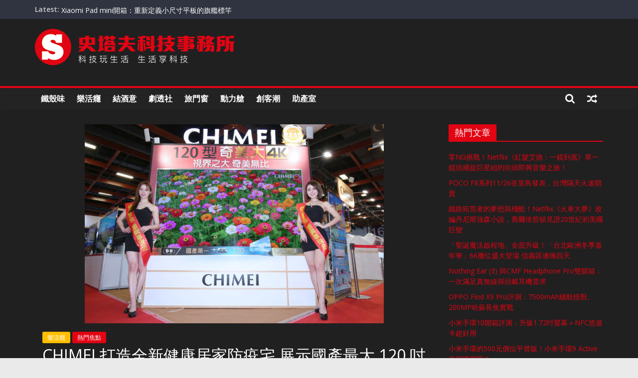

--- FILE ---
content_type: text/html; charset=UTF-8
request_url: https://www.stufftaiwan.com/2020/07/03/chimei-%E6%89%93%E9%80%A0%E5%85%A8%E6%96%B0%E5%81%A5%E5%BA%B7%E5%B1%85%E5%AE%B6%E9%98%B2%E7%96%AB%E5%AE%85-%E5%B1%95%E7%A4%BA%E5%9C%8B%E7%94%A2%E6%9C%80%E5%A4%A7-120-%E5%90%8B-4k-%E9%9B%BB%E8%A6%96/
body_size: 33094
content:
<!DOCTYPE html>
<html lang="zh-TW">
<head>
			<meta charset="UTF-8" />
		<meta name="viewport" content="width=device-width, initial-scale=1">
		<link rel="profile" href="http://gmpg.org/xfn/11" />
		<title>CHIMEI 打造全新健康居家防疫宅 展示國產最大 120 吋 4K 電視 &#8211; 史塔夫科技事務所</title>
<meta name='robots' content='max-image-preview:large' />
	<style>img:is([sizes="auto" i], [sizes^="auto," i]) { contain-intrinsic-size: 3000px 1500px }</style>
	<link rel='dns-prefetch' href='//secure.gravatar.com' />
<link rel='dns-prefetch' href='//www.googletagmanager.com' />
<link rel='dns-prefetch' href='//stats.wp.com' />
<link rel='dns-prefetch' href='//fonts.googleapis.com' />
<link rel='dns-prefetch' href='//v0.wordpress.com' />
<link rel='dns-prefetch' href='//pagead2.googlesyndication.com' />
<link rel='dns-prefetch' href='//fundingchoicesmessages.google.com' />
<link rel='preconnect' href='//c0.wp.com' />
<link rel="alternate" type="application/rss+xml" title="訂閱《史塔夫科技事務所》&raquo; 資訊提供" href="https://www.stufftaiwan.com/feed/" />
<script type="text/javascript">
/* <![CDATA[ */
window._wpemojiSettings = {"baseUrl":"https:\/\/s.w.org\/images\/core\/emoji\/16.0.1\/72x72\/","ext":".png","svgUrl":"https:\/\/s.w.org\/images\/core\/emoji\/16.0.1\/svg\/","svgExt":".svg","source":{"concatemoji":"https:\/\/www.stufftaiwan.com\/wp-includes\/js\/wp-emoji-release.min.js?ver=4673a41e7cc354f168d433c33ac3c0d0"}};
/*! This file is auto-generated */
!function(s,n){var o,i,e;function c(e){try{var t={supportTests:e,timestamp:(new Date).valueOf()};sessionStorage.setItem(o,JSON.stringify(t))}catch(e){}}function p(e,t,n){e.clearRect(0,0,e.canvas.width,e.canvas.height),e.fillText(t,0,0);var t=new Uint32Array(e.getImageData(0,0,e.canvas.width,e.canvas.height).data),a=(e.clearRect(0,0,e.canvas.width,e.canvas.height),e.fillText(n,0,0),new Uint32Array(e.getImageData(0,0,e.canvas.width,e.canvas.height).data));return t.every(function(e,t){return e===a[t]})}function u(e,t){e.clearRect(0,0,e.canvas.width,e.canvas.height),e.fillText(t,0,0);for(var n=e.getImageData(16,16,1,1),a=0;a<n.data.length;a++)if(0!==n.data[a])return!1;return!0}function f(e,t,n,a){switch(t){case"flag":return n(e,"\ud83c\udff3\ufe0f\u200d\u26a7\ufe0f","\ud83c\udff3\ufe0f\u200b\u26a7\ufe0f")?!1:!n(e,"\ud83c\udde8\ud83c\uddf6","\ud83c\udde8\u200b\ud83c\uddf6")&&!n(e,"\ud83c\udff4\udb40\udc67\udb40\udc62\udb40\udc65\udb40\udc6e\udb40\udc67\udb40\udc7f","\ud83c\udff4\u200b\udb40\udc67\u200b\udb40\udc62\u200b\udb40\udc65\u200b\udb40\udc6e\u200b\udb40\udc67\u200b\udb40\udc7f");case"emoji":return!a(e,"\ud83e\udedf")}return!1}function g(e,t,n,a){var r="undefined"!=typeof WorkerGlobalScope&&self instanceof WorkerGlobalScope?new OffscreenCanvas(300,150):s.createElement("canvas"),o=r.getContext("2d",{willReadFrequently:!0}),i=(o.textBaseline="top",o.font="600 32px Arial",{});return e.forEach(function(e){i[e]=t(o,e,n,a)}),i}function t(e){var t=s.createElement("script");t.src=e,t.defer=!0,s.head.appendChild(t)}"undefined"!=typeof Promise&&(o="wpEmojiSettingsSupports",i=["flag","emoji"],n.supports={everything:!0,everythingExceptFlag:!0},e=new Promise(function(e){s.addEventListener("DOMContentLoaded",e,{once:!0})}),new Promise(function(t){var n=function(){try{var e=JSON.parse(sessionStorage.getItem(o));if("object"==typeof e&&"number"==typeof e.timestamp&&(new Date).valueOf()<e.timestamp+604800&&"object"==typeof e.supportTests)return e.supportTests}catch(e){}return null}();if(!n){if("undefined"!=typeof Worker&&"undefined"!=typeof OffscreenCanvas&&"undefined"!=typeof URL&&URL.createObjectURL&&"undefined"!=typeof Blob)try{var e="postMessage("+g.toString()+"("+[JSON.stringify(i),f.toString(),p.toString(),u.toString()].join(",")+"));",a=new Blob([e],{type:"text/javascript"}),r=new Worker(URL.createObjectURL(a),{name:"wpTestEmojiSupports"});return void(r.onmessage=function(e){c(n=e.data),r.terminate(),t(n)})}catch(e){}c(n=g(i,f,p,u))}t(n)}).then(function(e){for(var t in e)n.supports[t]=e[t],n.supports.everything=n.supports.everything&&n.supports[t],"flag"!==t&&(n.supports.everythingExceptFlag=n.supports.everythingExceptFlag&&n.supports[t]);n.supports.everythingExceptFlag=n.supports.everythingExceptFlag&&!n.supports.flag,n.DOMReady=!1,n.readyCallback=function(){n.DOMReady=!0}}).then(function(){return e}).then(function(){var e;n.supports.everything||(n.readyCallback(),(e=n.source||{}).concatemoji?t(e.concatemoji):e.wpemoji&&e.twemoji&&(t(e.twemoji),t(e.wpemoji)))}))}((window,document),window._wpemojiSettings);
/* ]]> */
</script>
<style id='wp-emoji-styles-inline-css' type='text/css'>

	img.wp-smiley, img.emoji {
		display: inline !important;
		border: none !important;
		box-shadow: none !important;
		height: 1em !important;
		width: 1em !important;
		margin: 0 0.07em !important;
		vertical-align: -0.1em !important;
		background: none !important;
		padding: 0 !important;
	}
</style>
<link rel='stylesheet' id='wp-block-library-css' href='https://c0.wp.com/c/6.8.2/wp-includes/css/dist/block-library/style.min.css' type='text/css' media='all' />
<style id='wp-block-library-theme-inline-css' type='text/css'>
.wp-block-audio :where(figcaption){color:#555;font-size:13px;text-align:center}.is-dark-theme .wp-block-audio :where(figcaption){color:#ffffffa6}.wp-block-audio{margin:0 0 1em}.wp-block-code{border:1px solid #ccc;border-radius:4px;font-family:Menlo,Consolas,monaco,monospace;padding:.8em 1em}.wp-block-embed :where(figcaption){color:#555;font-size:13px;text-align:center}.is-dark-theme .wp-block-embed :where(figcaption){color:#ffffffa6}.wp-block-embed{margin:0 0 1em}.blocks-gallery-caption{color:#555;font-size:13px;text-align:center}.is-dark-theme .blocks-gallery-caption{color:#ffffffa6}:root :where(.wp-block-image figcaption){color:#555;font-size:13px;text-align:center}.is-dark-theme :root :where(.wp-block-image figcaption){color:#ffffffa6}.wp-block-image{margin:0 0 1em}.wp-block-pullquote{border-bottom:4px solid;border-top:4px solid;color:currentColor;margin-bottom:1.75em}.wp-block-pullquote cite,.wp-block-pullquote footer,.wp-block-pullquote__citation{color:currentColor;font-size:.8125em;font-style:normal;text-transform:uppercase}.wp-block-quote{border-left:.25em solid;margin:0 0 1.75em;padding-left:1em}.wp-block-quote cite,.wp-block-quote footer{color:currentColor;font-size:.8125em;font-style:normal;position:relative}.wp-block-quote:where(.has-text-align-right){border-left:none;border-right:.25em solid;padding-left:0;padding-right:1em}.wp-block-quote:where(.has-text-align-center){border:none;padding-left:0}.wp-block-quote.is-large,.wp-block-quote.is-style-large,.wp-block-quote:where(.is-style-plain){border:none}.wp-block-search .wp-block-search__label{font-weight:700}.wp-block-search__button{border:1px solid #ccc;padding:.375em .625em}:where(.wp-block-group.has-background){padding:1.25em 2.375em}.wp-block-separator.has-css-opacity{opacity:.4}.wp-block-separator{border:none;border-bottom:2px solid;margin-left:auto;margin-right:auto}.wp-block-separator.has-alpha-channel-opacity{opacity:1}.wp-block-separator:not(.is-style-wide):not(.is-style-dots){width:100px}.wp-block-separator.has-background:not(.is-style-dots){border-bottom:none;height:1px}.wp-block-separator.has-background:not(.is-style-wide):not(.is-style-dots){height:2px}.wp-block-table{margin:0 0 1em}.wp-block-table td,.wp-block-table th{word-break:normal}.wp-block-table :where(figcaption){color:#555;font-size:13px;text-align:center}.is-dark-theme .wp-block-table :where(figcaption){color:#ffffffa6}.wp-block-video :where(figcaption){color:#555;font-size:13px;text-align:center}.is-dark-theme .wp-block-video :where(figcaption){color:#ffffffa6}.wp-block-video{margin:0 0 1em}:root :where(.wp-block-template-part.has-background){margin-bottom:0;margin-top:0;padding:1.25em 2.375em}
</style>
<style id='classic-theme-styles-inline-css' type='text/css'>
/*! This file is auto-generated */
.wp-block-button__link{color:#fff;background-color:#32373c;border-radius:9999px;box-shadow:none;text-decoration:none;padding:calc(.667em + 2px) calc(1.333em + 2px);font-size:1.125em}.wp-block-file__button{background:#32373c;color:#fff;text-decoration:none}
</style>
<link rel='stylesheet' id='mediaelement-css' href='https://c0.wp.com/c/6.8.2/wp-includes/js/mediaelement/mediaelementplayer-legacy.min.css' type='text/css' media='all' />
<link rel='stylesheet' id='wp-mediaelement-css' href='https://c0.wp.com/c/6.8.2/wp-includes/js/mediaelement/wp-mediaelement.min.css' type='text/css' media='all' />
<style id='jetpack-sharing-buttons-style-inline-css' type='text/css'>
.jetpack-sharing-buttons__services-list{display:flex;flex-direction:row;flex-wrap:wrap;gap:0;list-style-type:none;margin:5px;padding:0}.jetpack-sharing-buttons__services-list.has-small-icon-size{font-size:12px}.jetpack-sharing-buttons__services-list.has-normal-icon-size{font-size:16px}.jetpack-sharing-buttons__services-list.has-large-icon-size{font-size:24px}.jetpack-sharing-buttons__services-list.has-huge-icon-size{font-size:36px}@media print{.jetpack-sharing-buttons__services-list{display:none!important}}.editor-styles-wrapper .wp-block-jetpack-sharing-buttons{gap:0;padding-inline-start:0}ul.jetpack-sharing-buttons__services-list.has-background{padding:1.25em 2.375em}
</style>
<style id='global-styles-inline-css' type='text/css'>
:root{--wp--preset--aspect-ratio--square: 1;--wp--preset--aspect-ratio--4-3: 4/3;--wp--preset--aspect-ratio--3-4: 3/4;--wp--preset--aspect-ratio--3-2: 3/2;--wp--preset--aspect-ratio--2-3: 2/3;--wp--preset--aspect-ratio--16-9: 16/9;--wp--preset--aspect-ratio--9-16: 9/16;--wp--preset--color--black: #000000;--wp--preset--color--cyan-bluish-gray: #abb8c3;--wp--preset--color--white: #ffffff;--wp--preset--color--pale-pink: #f78da7;--wp--preset--color--vivid-red: #cf2e2e;--wp--preset--color--luminous-vivid-orange: #ff6900;--wp--preset--color--luminous-vivid-amber: #fcb900;--wp--preset--color--light-green-cyan: #7bdcb5;--wp--preset--color--vivid-green-cyan: #00d084;--wp--preset--color--pale-cyan-blue: #8ed1fc;--wp--preset--color--vivid-cyan-blue: #0693e3;--wp--preset--color--vivid-purple: #9b51e0;--wp--preset--gradient--vivid-cyan-blue-to-vivid-purple: linear-gradient(135deg,rgba(6,147,227,1) 0%,rgb(155,81,224) 100%);--wp--preset--gradient--light-green-cyan-to-vivid-green-cyan: linear-gradient(135deg,rgb(122,220,180) 0%,rgb(0,208,130) 100%);--wp--preset--gradient--luminous-vivid-amber-to-luminous-vivid-orange: linear-gradient(135deg,rgba(252,185,0,1) 0%,rgba(255,105,0,1) 100%);--wp--preset--gradient--luminous-vivid-orange-to-vivid-red: linear-gradient(135deg,rgba(255,105,0,1) 0%,rgb(207,46,46) 100%);--wp--preset--gradient--very-light-gray-to-cyan-bluish-gray: linear-gradient(135deg,rgb(238,238,238) 0%,rgb(169,184,195) 100%);--wp--preset--gradient--cool-to-warm-spectrum: linear-gradient(135deg,rgb(74,234,220) 0%,rgb(151,120,209) 20%,rgb(207,42,186) 40%,rgb(238,44,130) 60%,rgb(251,105,98) 80%,rgb(254,248,76) 100%);--wp--preset--gradient--blush-light-purple: linear-gradient(135deg,rgb(255,206,236) 0%,rgb(152,150,240) 100%);--wp--preset--gradient--blush-bordeaux: linear-gradient(135deg,rgb(254,205,165) 0%,rgb(254,45,45) 50%,rgb(107,0,62) 100%);--wp--preset--gradient--luminous-dusk: linear-gradient(135deg,rgb(255,203,112) 0%,rgb(199,81,192) 50%,rgb(65,88,208) 100%);--wp--preset--gradient--pale-ocean: linear-gradient(135deg,rgb(255,245,203) 0%,rgb(182,227,212) 50%,rgb(51,167,181) 100%);--wp--preset--gradient--electric-grass: linear-gradient(135deg,rgb(202,248,128) 0%,rgb(113,206,126) 100%);--wp--preset--gradient--midnight: linear-gradient(135deg,rgb(2,3,129) 0%,rgb(40,116,252) 100%);--wp--preset--font-size--small: 13px;--wp--preset--font-size--medium: 20px;--wp--preset--font-size--large: 36px;--wp--preset--font-size--x-large: 42px;--wp--preset--spacing--20: 0.44rem;--wp--preset--spacing--30: 0.67rem;--wp--preset--spacing--40: 1rem;--wp--preset--spacing--50: 1.5rem;--wp--preset--spacing--60: 2.25rem;--wp--preset--spacing--70: 3.38rem;--wp--preset--spacing--80: 5.06rem;--wp--preset--shadow--natural: 6px 6px 9px rgba(0, 0, 0, 0.2);--wp--preset--shadow--deep: 12px 12px 50px rgba(0, 0, 0, 0.4);--wp--preset--shadow--sharp: 6px 6px 0px rgba(0, 0, 0, 0.2);--wp--preset--shadow--outlined: 6px 6px 0px -3px rgba(255, 255, 255, 1), 6px 6px rgba(0, 0, 0, 1);--wp--preset--shadow--crisp: 6px 6px 0px rgba(0, 0, 0, 1);}:where(.is-layout-flex){gap: 0.5em;}:where(.is-layout-grid){gap: 0.5em;}body .is-layout-flex{display: flex;}.is-layout-flex{flex-wrap: wrap;align-items: center;}.is-layout-flex > :is(*, div){margin: 0;}body .is-layout-grid{display: grid;}.is-layout-grid > :is(*, div){margin: 0;}:where(.wp-block-columns.is-layout-flex){gap: 2em;}:where(.wp-block-columns.is-layout-grid){gap: 2em;}:where(.wp-block-post-template.is-layout-flex){gap: 1.25em;}:where(.wp-block-post-template.is-layout-grid){gap: 1.25em;}.has-black-color{color: var(--wp--preset--color--black) !important;}.has-cyan-bluish-gray-color{color: var(--wp--preset--color--cyan-bluish-gray) !important;}.has-white-color{color: var(--wp--preset--color--white) !important;}.has-pale-pink-color{color: var(--wp--preset--color--pale-pink) !important;}.has-vivid-red-color{color: var(--wp--preset--color--vivid-red) !important;}.has-luminous-vivid-orange-color{color: var(--wp--preset--color--luminous-vivid-orange) !important;}.has-luminous-vivid-amber-color{color: var(--wp--preset--color--luminous-vivid-amber) !important;}.has-light-green-cyan-color{color: var(--wp--preset--color--light-green-cyan) !important;}.has-vivid-green-cyan-color{color: var(--wp--preset--color--vivid-green-cyan) !important;}.has-pale-cyan-blue-color{color: var(--wp--preset--color--pale-cyan-blue) !important;}.has-vivid-cyan-blue-color{color: var(--wp--preset--color--vivid-cyan-blue) !important;}.has-vivid-purple-color{color: var(--wp--preset--color--vivid-purple) !important;}.has-black-background-color{background-color: var(--wp--preset--color--black) !important;}.has-cyan-bluish-gray-background-color{background-color: var(--wp--preset--color--cyan-bluish-gray) !important;}.has-white-background-color{background-color: var(--wp--preset--color--white) !important;}.has-pale-pink-background-color{background-color: var(--wp--preset--color--pale-pink) !important;}.has-vivid-red-background-color{background-color: var(--wp--preset--color--vivid-red) !important;}.has-luminous-vivid-orange-background-color{background-color: var(--wp--preset--color--luminous-vivid-orange) !important;}.has-luminous-vivid-amber-background-color{background-color: var(--wp--preset--color--luminous-vivid-amber) !important;}.has-light-green-cyan-background-color{background-color: var(--wp--preset--color--light-green-cyan) !important;}.has-vivid-green-cyan-background-color{background-color: var(--wp--preset--color--vivid-green-cyan) !important;}.has-pale-cyan-blue-background-color{background-color: var(--wp--preset--color--pale-cyan-blue) !important;}.has-vivid-cyan-blue-background-color{background-color: var(--wp--preset--color--vivid-cyan-blue) !important;}.has-vivid-purple-background-color{background-color: var(--wp--preset--color--vivid-purple) !important;}.has-black-border-color{border-color: var(--wp--preset--color--black) !important;}.has-cyan-bluish-gray-border-color{border-color: var(--wp--preset--color--cyan-bluish-gray) !important;}.has-white-border-color{border-color: var(--wp--preset--color--white) !important;}.has-pale-pink-border-color{border-color: var(--wp--preset--color--pale-pink) !important;}.has-vivid-red-border-color{border-color: var(--wp--preset--color--vivid-red) !important;}.has-luminous-vivid-orange-border-color{border-color: var(--wp--preset--color--luminous-vivid-orange) !important;}.has-luminous-vivid-amber-border-color{border-color: var(--wp--preset--color--luminous-vivid-amber) !important;}.has-light-green-cyan-border-color{border-color: var(--wp--preset--color--light-green-cyan) !important;}.has-vivid-green-cyan-border-color{border-color: var(--wp--preset--color--vivid-green-cyan) !important;}.has-pale-cyan-blue-border-color{border-color: var(--wp--preset--color--pale-cyan-blue) !important;}.has-vivid-cyan-blue-border-color{border-color: var(--wp--preset--color--vivid-cyan-blue) !important;}.has-vivid-purple-border-color{border-color: var(--wp--preset--color--vivid-purple) !important;}.has-vivid-cyan-blue-to-vivid-purple-gradient-background{background: var(--wp--preset--gradient--vivid-cyan-blue-to-vivid-purple) !important;}.has-light-green-cyan-to-vivid-green-cyan-gradient-background{background: var(--wp--preset--gradient--light-green-cyan-to-vivid-green-cyan) !important;}.has-luminous-vivid-amber-to-luminous-vivid-orange-gradient-background{background: var(--wp--preset--gradient--luminous-vivid-amber-to-luminous-vivid-orange) !important;}.has-luminous-vivid-orange-to-vivid-red-gradient-background{background: var(--wp--preset--gradient--luminous-vivid-orange-to-vivid-red) !important;}.has-very-light-gray-to-cyan-bluish-gray-gradient-background{background: var(--wp--preset--gradient--very-light-gray-to-cyan-bluish-gray) !important;}.has-cool-to-warm-spectrum-gradient-background{background: var(--wp--preset--gradient--cool-to-warm-spectrum) !important;}.has-blush-light-purple-gradient-background{background: var(--wp--preset--gradient--blush-light-purple) !important;}.has-blush-bordeaux-gradient-background{background: var(--wp--preset--gradient--blush-bordeaux) !important;}.has-luminous-dusk-gradient-background{background: var(--wp--preset--gradient--luminous-dusk) !important;}.has-pale-ocean-gradient-background{background: var(--wp--preset--gradient--pale-ocean) !important;}.has-electric-grass-gradient-background{background: var(--wp--preset--gradient--electric-grass) !important;}.has-midnight-gradient-background{background: var(--wp--preset--gradient--midnight) !important;}.has-small-font-size{font-size: var(--wp--preset--font-size--small) !important;}.has-medium-font-size{font-size: var(--wp--preset--font-size--medium) !important;}.has-large-font-size{font-size: var(--wp--preset--font-size--large) !important;}.has-x-large-font-size{font-size: var(--wp--preset--font-size--x-large) !important;}
:where(.wp-block-post-template.is-layout-flex){gap: 1.25em;}:where(.wp-block-post-template.is-layout-grid){gap: 1.25em;}
:where(.wp-block-columns.is-layout-flex){gap: 2em;}:where(.wp-block-columns.is-layout-grid){gap: 2em;}
:root :where(.wp-block-pullquote){font-size: 1.5em;line-height: 1.6;}
</style>
<link rel='stylesheet' id='colormag_style-css' href='https://www.stufftaiwan.com/wp-content/themes/colormag/style.css?ver=4673a41e7cc354f168d433c33ac3c0d0' type='text/css' media='all' />
<style id='colormag_style-inline-css' type='text/css'>
.colormag-button,blockquote,button,input[type=reset],input[type=button],input[type=submit],#masthead.colormag-header-clean #site-navigation.main-small-navigation .menu-toggle,.fa.search-top:hover,#masthead.colormag-header-classic #site-navigation.main-small-navigation .menu-toggle,.main-navigation ul li.focus > a,#masthead.colormag-header-classic .main-navigation ul ul.sub-menu li.focus > a,.home-icon.front_page_on,.main-navigation a:hover,.main-navigation ul li ul li a:hover,.main-navigation ul li ul li:hover>a,.main-navigation ul li.current-menu-ancestor>a,.main-navigation ul li.current-menu-item ul li a:hover,.main-navigation ul li.current-menu-item>a,.main-navigation ul li.current_page_ancestor>a,.main-navigation ul li.current_page_item>a,.main-navigation ul li:hover>a,.main-small-navigation li a:hover,.site-header .menu-toggle:hover,#masthead.colormag-header-classic .main-navigation ul ul.sub-menu li:hover > a,#masthead.colormag-header-classic .main-navigation ul ul.sub-menu li.current-menu-ancestor > a,#masthead.colormag-header-classic .main-navigation ul ul.sub-menu li.current-menu-item > a,#masthead .main-small-navigation li:hover > a,#masthead .main-small-navigation li.current-page-ancestor > a,#masthead .main-small-navigation li.current-menu-ancestor > a,#masthead .main-small-navigation li.current-page-item > a,#masthead .main-small-navigation li.current-menu-item > a,.main-small-navigation .current-menu-item>a,.main-small-navigation .current_page_item > a,.promo-button-area a:hover,#content .wp-pagenavi .current,#content .wp-pagenavi a:hover,.format-link .entry-content a,.pagination span,.comments-area .comment-author-link span,#secondary .widget-title span,.footer-widgets-area .widget-title span,.colormag-footer--classic .footer-widgets-area .widget-title span::before,.advertisement_above_footer .widget-title span,#content .post .article-content .above-entry-meta .cat-links a,.page-header .page-title span,.entry-meta .post-format i,.more-link,.no-post-thumbnail,.widget_featured_slider .slide-content .above-entry-meta .cat-links a,.widget_highlighted_posts .article-content .above-entry-meta .cat-links a,.widget_featured_posts .article-content .above-entry-meta .cat-links a,.widget_featured_posts .widget-title span,.widget_slider_area .widget-title span,.widget_beside_slider .widget-title span,.wp-block-quote,.wp-block-quote.is-style-large,.wp-block-quote.has-text-align-right{background-color:#e20413;}#site-title a,.next a:hover,.previous a:hover,.social-links i.fa:hover,a,#masthead.colormag-header-clean .social-links li:hover i.fa,#masthead.colormag-header-classic .social-links li:hover i.fa,#masthead.colormag-header-clean .breaking-news .newsticker a:hover,#masthead.colormag-header-classic .breaking-news .newsticker a:hover,#masthead.colormag-header-classic #site-navigation .fa.search-top:hover,#masthead.colormag-header-classic #site-navigation.main-navigation .random-post a:hover .fa-random,.dark-skin #masthead.colormag-header-classic #site-navigation.main-navigation .home-icon:hover .fa,#masthead .main-small-navigation li:hover > .sub-toggle i,.better-responsive-menu #masthead .main-small-navigation .sub-toggle.active .fa,#masthead.colormag-header-classic .main-navigation .home-icon a:hover .fa,.pagination a span:hover,#content .comments-area a.comment-edit-link:hover,#content .comments-area a.comment-permalink:hover,#content .comments-area article header cite a:hover,.comments-area .comment-author-link a:hover,.comment .comment-reply-link:hover,.nav-next a,.nav-previous a,.footer-widgets-area a:hover,a#scroll-up i,#content .post .article-content .entry-title a:hover,.entry-meta .byline i,.entry-meta .cat-links i,.entry-meta a,.post .entry-title a:hover,.search .entry-title a:hover,.entry-meta .comments-link a:hover,.entry-meta .edit-link a:hover,.entry-meta .posted-on a:hover,.entry-meta .tag-links a:hover,.single #content .tags a:hover,.post-box .entry-meta .cat-links a:hover,.post-box .entry-meta .posted-on a:hover,.post.post-box .entry-title a:hover,.widget_featured_slider .slide-content .below-entry-meta .byline a:hover,.widget_featured_slider .slide-content .below-entry-meta .comments a:hover,.widget_featured_slider .slide-content .below-entry-meta .posted-on a:hover,.widget_featured_slider .slide-content .entry-title a:hover,.byline a:hover,.comments a:hover,.edit-link a:hover,.posted-on a:hover,.tag-links a:hover,.widget_highlighted_posts .article-content .below-entry-meta .byline a:hover,.widget_highlighted_posts .article-content .below-entry-meta .comments a:hover,.widget_highlighted_posts .article-content .below-entry-meta .posted-on a:hover,.widget_highlighted_posts .article-content .entry-title a:hover,.widget_featured_posts .article-content .entry-title a:hover,.related-posts-main-title .fa,.single-related-posts .article-content .entry-title a:hover{color:#e20413;}#site-navigation{border-top-color:#e20413;}#masthead.colormag-header-classic .main-navigation ul ul.sub-menu li:hover,#masthead.colormag-header-classic .main-navigation ul ul.sub-menu li.current-menu-ancestor,#masthead.colormag-header-classic .main-navigation ul ul.sub-menu li.current-menu-item,#masthead.colormag-header-classic #site-navigation .menu-toggle,#masthead.colormag-header-classic #site-navigation .menu-toggle:hover,#masthead.colormag-header-classic .main-navigation ul > li:hover > a,#masthead.colormag-header-classic .main-navigation ul > li.current-menu-item > a,#masthead.colormag-header-classic .main-navigation ul > li.current-menu-ancestor > a,#masthead.colormag-header-classic .main-navigation ul li.focus > a,.promo-button-area a:hover,.pagination a span:hover{border-color:#e20413;}#secondary .widget-title,.footer-widgets-area .widget-title,.advertisement_above_footer .widget-title,.page-header .page-title,.widget_featured_posts .widget-title,.widget_slider_area .widget-title,.widget_beside_slider .widget-title{border-bottom-color:#e20413;}@media (max-width:768px){.better-responsive-menu .sub-toggle{background-color:#c40000;}}
</style>
<link rel='stylesheet' id='colormag_child_style-css' href='https://www.stufftaiwan.com/wp-content/themes/colormag-child/style.css?ver=1.0' type='text/css' media='all' />
<link rel='stylesheet' id='colormag-fontawesome-css' href='https://www.stufftaiwan.com/wp-content/themes/colormag/fontawesome/css/font-awesome.min.css?ver=2.1.2' type='text/css' media='all' />
<link rel='stylesheet' id='colormag_googlefonts-css' href='//fonts.googleapis.com/css?family=Open+Sans%3A400%2C600&#038;1&#038;display=swap&#038;ver=2.1.2' type='text/css' media='all' />
<style id='jetpack_facebook_likebox-inline-css' type='text/css'>
.widget_facebook_likebox {
	overflow: hidden;
}

</style>
<link rel='stylesheet' id='sharedaddy-css' href='https://c0.wp.com/p/jetpack/15.0/modules/sharedaddy/sharing.css' type='text/css' media='all' />
<link rel='stylesheet' id='social-logos-css' href='https://c0.wp.com/p/jetpack/15.0/_inc/social-logos/social-logos.min.css' type='text/css' media='all' />
<script type="text/javascript" src="https://c0.wp.com/c/6.8.2/wp-includes/js/jquery/jquery.min.js" id="jquery-core-js"></script>
<script type="text/javascript" src="https://c0.wp.com/c/6.8.2/wp-includes/js/jquery/jquery-migrate.min.js" id="jquery-migrate-js"></script>
<!--[if lte IE 8]>
<script type="text/javascript" src="https://www.stufftaiwan.com/wp-content/themes/colormag/js/html5shiv.min.js?ver=2.1.2" id="html5-js"></script>
<![endif]-->

<!-- Google tag (gtag.js) snippet added by Site Kit -->
<!-- Google Analytics snippet added by Site Kit -->
<script type="text/javascript" src="https://www.googletagmanager.com/gtag/js?id=GT-K48FHD7" id="google_gtagjs-js" async></script>
<script type="text/javascript" id="google_gtagjs-js-after">
/* <![CDATA[ */
window.dataLayer = window.dataLayer || [];function gtag(){dataLayer.push(arguments);}
gtag("set","linker",{"domains":["www.stufftaiwan.com"]});
gtag("js", new Date());
gtag("set", "developer_id.dZTNiMT", true);
gtag("config", "GT-K48FHD7");
/* ]]> */
</script>
<link rel="https://api.w.org/" href="https://www.stufftaiwan.com/wp-json/" /><link rel="alternate" title="JSON" type="application/json" href="https://www.stufftaiwan.com/wp-json/wp/v2/posts/52123" /><link rel="EditURI" type="application/rsd+xml" title="RSD" href="https://www.stufftaiwan.com/xmlrpc.php?rsd" />

<link rel="canonical" href="https://www.stufftaiwan.com/2020/07/03/chimei-%e6%89%93%e9%80%a0%e5%85%a8%e6%96%b0%e5%81%a5%e5%ba%b7%e5%b1%85%e5%ae%b6%e9%98%b2%e7%96%ab%e5%ae%85-%e5%b1%95%e7%a4%ba%e5%9c%8b%e7%94%a2%e6%9c%80%e5%a4%a7-120-%e5%90%8b-4k-%e9%9b%bb%e8%a6%96/" />
<link rel='shortlink' href='https://wp.me/p7bQU4-dyH' />
<link rel="alternate" title="oEmbed (JSON)" type="application/json+oembed" href="https://www.stufftaiwan.com/wp-json/oembed/1.0/embed?url=https%3A%2F%2Fwww.stufftaiwan.com%2F2020%2F07%2F03%2Fchimei-%25e6%2589%2593%25e9%2580%25a0%25e5%2585%25a8%25e6%2596%25b0%25e5%2581%25a5%25e5%25ba%25b7%25e5%25b1%2585%25e5%25ae%25b6%25e9%2598%25b2%25e7%2596%25ab%25e5%25ae%2585-%25e5%25b1%2595%25e7%25a4%25ba%25e5%259c%258b%25e7%2594%25a2%25e6%259c%2580%25e5%25a4%25a7-120-%25e5%2590%258b-4k-%25e9%259b%25bb%25e8%25a6%2596%2F" />
<link rel="alternate" title="oEmbed (XML)" type="text/xml+oembed" href="https://www.stufftaiwan.com/wp-json/oembed/1.0/embed?url=https%3A%2F%2Fwww.stufftaiwan.com%2F2020%2F07%2F03%2Fchimei-%25e6%2589%2593%25e9%2580%25a0%25e5%2585%25a8%25e6%2596%25b0%25e5%2581%25a5%25e5%25ba%25b7%25e5%25b1%2585%25e5%25ae%25b6%25e9%2598%25b2%25e7%2596%25ab%25e5%25ae%2585-%25e5%25b1%2595%25e7%25a4%25ba%25e5%259c%258b%25e7%2594%25a2%25e6%259c%2580%25e5%25a4%25a7-120-%25e5%2590%258b-4k-%25e9%259b%25bb%25e8%25a6%2596%2F&#038;format=xml" />
<!-- auto ad code generated by Easy Google AdSense plugin v1.0.13 --><script async src="https://pagead2.googlesyndication.com/pagead/js/adsbygoogle.js?client=ca-pub-3670717936379160" crossorigin="anonymous"></script><!-- Easy Google AdSense plugin --><meta name="generator" content="Site Kit by Google 1.166.0" />	<style>img#wpstats{display:none}</style>
		
<!-- Google AdSense meta tags added by Site Kit -->
<meta name="google-adsense-platform-account" content="ca-host-pub-2644536267352236">
<meta name="google-adsense-platform-domain" content="sitekit.withgoogle.com">
<!-- End Google AdSense meta tags added by Site Kit -->

<!-- Google AdSense snippet added by Site Kit -->
<script type="text/javascript" async="async" src="https://pagead2.googlesyndication.com/pagead/js/adsbygoogle.js?client=ca-pub-3670717936379160&amp;host=ca-host-pub-2644536267352236" crossorigin="anonymous"></script>

<!-- End Google AdSense snippet added by Site Kit -->

<!-- Google AdSense Ad Blocking Recovery snippet added by Site Kit -->
<script async src="https://fundingchoicesmessages.google.com/i/pub-3670717936379160?ers=1"></script><script>(function() {function signalGooglefcPresent() {if (!window.frames['googlefcPresent']) {if (document.body) {const iframe = document.createElement('iframe'); iframe.style = 'width: 0; height: 0; border: none; z-index: -1000; left: -1000px; top: -1000px;'; iframe.style.display = 'none'; iframe.name = 'googlefcPresent'; document.body.appendChild(iframe);} else {setTimeout(signalGooglefcPresent, 0);}}}signalGooglefcPresent();})();</script>
<!-- End Google AdSense Ad Blocking Recovery snippet added by Site Kit -->

<!-- Google AdSense Ad Blocking Recovery Error Protection snippet added by Site Kit -->
<script>(function(){'use strict';function aa(a){var b=0;return function(){return b<a.length?{done:!1,value:a[b++]}:{done:!0}}}var ba=typeof Object.defineProperties=="function"?Object.defineProperty:function(a,b,c){if(a==Array.prototype||a==Object.prototype)return a;a[b]=c.value;return a};
function ca(a){a=["object"==typeof globalThis&&globalThis,a,"object"==typeof window&&window,"object"==typeof self&&self,"object"==typeof global&&global];for(var b=0;b<a.length;++b){var c=a[b];if(c&&c.Math==Math)return c}throw Error("Cannot find global object");}var da=ca(this);function l(a,b){if(b)a:{var c=da;a=a.split(".");for(var d=0;d<a.length-1;d++){var e=a[d];if(!(e in c))break a;c=c[e]}a=a[a.length-1];d=c[a];b=b(d);b!=d&&b!=null&&ba(c,a,{configurable:!0,writable:!0,value:b})}}
function ea(a){return a.raw=a}function n(a){var b=typeof Symbol!="undefined"&&Symbol.iterator&&a[Symbol.iterator];if(b)return b.call(a);if(typeof a.length=="number")return{next:aa(a)};throw Error(String(a)+" is not an iterable or ArrayLike");}function fa(a){for(var b,c=[];!(b=a.next()).done;)c.push(b.value);return c}var ha=typeof Object.create=="function"?Object.create:function(a){function b(){}b.prototype=a;return new b},p;
if(typeof Object.setPrototypeOf=="function")p=Object.setPrototypeOf;else{var q;a:{var ja={a:!0},ka={};try{ka.__proto__=ja;q=ka.a;break a}catch(a){}q=!1}p=q?function(a,b){a.__proto__=b;if(a.__proto__!==b)throw new TypeError(a+" is not extensible");return a}:null}var la=p;
function t(a,b){a.prototype=ha(b.prototype);a.prototype.constructor=a;if(la)la(a,b);else for(var c in b)if(c!="prototype")if(Object.defineProperties){var d=Object.getOwnPropertyDescriptor(b,c);d&&Object.defineProperty(a,c,d)}else a[c]=b[c];a.A=b.prototype}function ma(){for(var a=Number(this),b=[],c=a;c<arguments.length;c++)b[c-a]=arguments[c];return b}l("Object.is",function(a){return a?a:function(b,c){return b===c?b!==0||1/b===1/c:b!==b&&c!==c}});
l("Array.prototype.includes",function(a){return a?a:function(b,c){var d=this;d instanceof String&&(d=String(d));var e=d.length;c=c||0;for(c<0&&(c=Math.max(c+e,0));c<e;c++){var f=d[c];if(f===b||Object.is(f,b))return!0}return!1}});
l("String.prototype.includes",function(a){return a?a:function(b,c){if(this==null)throw new TypeError("The 'this' value for String.prototype.includes must not be null or undefined");if(b instanceof RegExp)throw new TypeError("First argument to String.prototype.includes must not be a regular expression");return this.indexOf(b,c||0)!==-1}});l("Number.MAX_SAFE_INTEGER",function(){return 9007199254740991});
l("Number.isFinite",function(a){return a?a:function(b){return typeof b!=="number"?!1:!isNaN(b)&&b!==Infinity&&b!==-Infinity}});l("Number.isInteger",function(a){return a?a:function(b){return Number.isFinite(b)?b===Math.floor(b):!1}});l("Number.isSafeInteger",function(a){return a?a:function(b){return Number.isInteger(b)&&Math.abs(b)<=Number.MAX_SAFE_INTEGER}});
l("Math.trunc",function(a){return a?a:function(b){b=Number(b);if(isNaN(b)||b===Infinity||b===-Infinity||b===0)return b;var c=Math.floor(Math.abs(b));return b<0?-c:c}});/*

 Copyright The Closure Library Authors.
 SPDX-License-Identifier: Apache-2.0
*/
var u=this||self;function v(a,b){a:{var c=["CLOSURE_FLAGS"];for(var d=u,e=0;e<c.length;e++)if(d=d[c[e]],d==null){c=null;break a}c=d}a=c&&c[a];return a!=null?a:b}function w(a){return a};function na(a){u.setTimeout(function(){throw a;},0)};var oa=v(610401301,!1),pa=v(188588736,!0),qa=v(645172343,v(1,!0));var x,ra=u.navigator;x=ra?ra.userAgentData||null:null;function z(a){return oa?x?x.brands.some(function(b){return(b=b.brand)&&b.indexOf(a)!=-1}):!1:!1}function A(a){var b;a:{if(b=u.navigator)if(b=b.userAgent)break a;b=""}return b.indexOf(a)!=-1};function B(){return oa?!!x&&x.brands.length>0:!1}function C(){return B()?z("Chromium"):(A("Chrome")||A("CriOS"))&&!(B()?0:A("Edge"))||A("Silk")};var sa=B()?!1:A("Trident")||A("MSIE");!A("Android")||C();C();A("Safari")&&(C()||(B()?0:A("Coast"))||(B()?0:A("Opera"))||(B()?0:A("Edge"))||(B()?z("Microsoft Edge"):A("Edg/"))||B()&&z("Opera"));var ta={},D=null;var ua=typeof Uint8Array!=="undefined",va=!sa&&typeof btoa==="function";var wa;function E(){return typeof BigInt==="function"};var F=typeof Symbol==="function"&&typeof Symbol()==="symbol";function xa(a){return typeof Symbol==="function"&&typeof Symbol()==="symbol"?Symbol():a}var G=xa(),ya=xa("2ex");var za=F?function(a,b){a[G]|=b}:function(a,b){a.g!==void 0?a.g|=b:Object.defineProperties(a,{g:{value:b,configurable:!0,writable:!0,enumerable:!1}})},H=F?function(a){return a[G]|0}:function(a){return a.g|0},I=F?function(a){return a[G]}:function(a){return a.g},J=F?function(a,b){a[G]=b}:function(a,b){a.g!==void 0?a.g=b:Object.defineProperties(a,{g:{value:b,configurable:!0,writable:!0,enumerable:!1}})};function Aa(a,b){J(b,(a|0)&-14591)}function Ba(a,b){J(b,(a|34)&-14557)};var K={},Ca={};function Da(a){return!(!a||typeof a!=="object"||a.g!==Ca)}function Ea(a){return a!==null&&typeof a==="object"&&!Array.isArray(a)&&a.constructor===Object}function L(a,b,c){if(!Array.isArray(a)||a.length)return!1;var d=H(a);if(d&1)return!0;if(!(b&&(Array.isArray(b)?b.includes(c):b.has(c))))return!1;J(a,d|1);return!0};var M=0,N=0;function Fa(a){var b=a>>>0;M=b;N=(a-b)/4294967296>>>0}function Ga(a){if(a<0){Fa(-a);var b=n(Ha(M,N));a=b.next().value;b=b.next().value;M=a>>>0;N=b>>>0}else Fa(a)}function Ia(a,b){b>>>=0;a>>>=0;if(b<=2097151)var c=""+(4294967296*b+a);else E()?c=""+(BigInt(b)<<BigInt(32)|BigInt(a)):(c=(a>>>24|b<<8)&16777215,b=b>>16&65535,a=(a&16777215)+c*6777216+b*6710656,c+=b*8147497,b*=2,a>=1E7&&(c+=a/1E7>>>0,a%=1E7),c>=1E7&&(b+=c/1E7>>>0,c%=1E7),c=b+Ja(c)+Ja(a));return c}
function Ja(a){a=String(a);return"0000000".slice(a.length)+a}function Ha(a,b){b=~b;a?a=~a+1:b+=1;return[a,b]};var Ka=/^-?([1-9][0-9]*|0)(\.[0-9]+)?$/;var O;function La(a,b){O=b;a=new a(b);O=void 0;return a}
function P(a,b,c){a==null&&(a=O);O=void 0;if(a==null){var d=96;c?(a=[c],d|=512):a=[];b&&(d=d&-16760833|(b&1023)<<14)}else{if(!Array.isArray(a))throw Error("narr");d=H(a);if(d&2048)throw Error("farr");if(d&64)return a;d|=64;if(c&&(d|=512,c!==a[0]))throw Error("mid");a:{c=a;var e=c.length;if(e){var f=e-1;if(Ea(c[f])){d|=256;b=f-(+!!(d&512)-1);if(b>=1024)throw Error("pvtlmt");d=d&-16760833|(b&1023)<<14;break a}}if(b){b=Math.max(b,e-(+!!(d&512)-1));if(b>1024)throw Error("spvt");d=d&-16760833|(b&1023)<<
14}}}J(a,d);return a};function Ma(a){switch(typeof a){case "number":return isFinite(a)?a:String(a);case "boolean":return a?1:0;case "object":if(a)if(Array.isArray(a)){if(L(a,void 0,0))return}else if(ua&&a!=null&&a instanceof Uint8Array){if(va){for(var b="",c=0,d=a.length-10240;c<d;)b+=String.fromCharCode.apply(null,a.subarray(c,c+=10240));b+=String.fromCharCode.apply(null,c?a.subarray(c):a);a=btoa(b)}else{b===void 0&&(b=0);if(!D){D={};c="ABCDEFGHIJKLMNOPQRSTUVWXYZabcdefghijklmnopqrstuvwxyz0123456789".split("");d=["+/=",
"+/","-_=","-_.","-_"];for(var e=0;e<5;e++){var f=c.concat(d[e].split(""));ta[e]=f;for(var g=0;g<f.length;g++){var h=f[g];D[h]===void 0&&(D[h]=g)}}}b=ta[b];c=Array(Math.floor(a.length/3));d=b[64]||"";for(e=f=0;f<a.length-2;f+=3){var k=a[f],m=a[f+1];h=a[f+2];g=b[k>>2];k=b[(k&3)<<4|m>>4];m=b[(m&15)<<2|h>>6];h=b[h&63];c[e++]=g+k+m+h}g=0;h=d;switch(a.length-f){case 2:g=a[f+1],h=b[(g&15)<<2]||d;case 1:a=a[f],c[e]=b[a>>2]+b[(a&3)<<4|g>>4]+h+d}a=c.join("")}return a}}return a};function Na(a,b,c){a=Array.prototype.slice.call(a);var d=a.length,e=b&256?a[d-1]:void 0;d+=e?-1:0;for(b=b&512?1:0;b<d;b++)a[b]=c(a[b]);if(e){b=a[b]={};for(var f in e)Object.prototype.hasOwnProperty.call(e,f)&&(b[f]=c(e[f]))}return a}function Oa(a,b,c,d,e){if(a!=null){if(Array.isArray(a))a=L(a,void 0,0)?void 0:e&&H(a)&2?a:Pa(a,b,c,d!==void 0,e);else if(Ea(a)){var f={},g;for(g in a)Object.prototype.hasOwnProperty.call(a,g)&&(f[g]=Oa(a[g],b,c,d,e));a=f}else a=b(a,d);return a}}
function Pa(a,b,c,d,e){var f=d||c?H(a):0;d=d?!!(f&32):void 0;a=Array.prototype.slice.call(a);for(var g=0;g<a.length;g++)a[g]=Oa(a[g],b,c,d,e);c&&c(f,a);return a}function Qa(a){return a.s===K?a.toJSON():Ma(a)};function Ra(a,b,c){c=c===void 0?Ba:c;if(a!=null){if(ua&&a instanceof Uint8Array)return b?a:new Uint8Array(a);if(Array.isArray(a)){var d=H(a);if(d&2)return a;b&&(b=d===0||!!(d&32)&&!(d&64||!(d&16)));return b?(J(a,(d|34)&-12293),a):Pa(a,Ra,d&4?Ba:c,!0,!0)}a.s===K&&(c=a.h,d=I(c),a=d&2?a:La(a.constructor,Sa(c,d,!0)));return a}}function Sa(a,b,c){var d=c||b&2?Ba:Aa,e=!!(b&32);a=Na(a,b,function(f){return Ra(f,e,d)});za(a,32|(c?2:0));return a};function Ta(a,b){a=a.h;return Ua(a,I(a),b)}function Va(a,b,c,d){b=d+(+!!(b&512)-1);if(!(b<0||b>=a.length||b>=c))return a[b]}
function Ua(a,b,c,d){if(c===-1)return null;var e=b>>14&1023||536870912;if(c>=e){if(b&256)return a[a.length-1][c]}else{var f=a.length;if(d&&b&256&&(d=a[f-1][c],d!=null)){if(Va(a,b,e,c)&&ya!=null){var g;a=(g=wa)!=null?g:wa={};g=a[ya]||0;g>=4||(a[ya]=g+1,g=Error(),g.__closure__error__context__984382||(g.__closure__error__context__984382={}),g.__closure__error__context__984382.severity="incident",na(g))}return d}return Va(a,b,e,c)}}
function Wa(a,b,c,d,e){var f=b>>14&1023||536870912;if(c>=f||e&&!qa){var g=b;if(b&256)e=a[a.length-1];else{if(d==null)return;e=a[f+(+!!(b&512)-1)]={};g|=256}e[c]=d;c<f&&(a[c+(+!!(b&512)-1)]=void 0);g!==b&&J(a,g)}else a[c+(+!!(b&512)-1)]=d,b&256&&(a=a[a.length-1],c in a&&delete a[c])}
function Xa(a,b){var c=Ya;var d=d===void 0?!1:d;var e=a.h;var f=I(e),g=Ua(e,f,b,d);if(g!=null&&typeof g==="object"&&g.s===K)c=g;else if(Array.isArray(g)){var h=H(g),k=h;k===0&&(k|=f&32);k|=f&2;k!==h&&J(g,k);c=new c(g)}else c=void 0;c!==g&&c!=null&&Wa(e,f,b,c,d);e=c;if(e==null)return e;a=a.h;f=I(a);f&2||(g=e,c=g.h,h=I(c),g=h&2?La(g.constructor,Sa(c,h,!1)):g,g!==e&&(e=g,Wa(a,f,b,e,d)));return e}function Za(a,b){a=Ta(a,b);return a==null||typeof a==="string"?a:void 0}
function $a(a,b){var c=c===void 0?0:c;a=Ta(a,b);if(a!=null)if(b=typeof a,b==="number"?Number.isFinite(a):b!=="string"?0:Ka.test(a))if(typeof a==="number"){if(a=Math.trunc(a),!Number.isSafeInteger(a)){Ga(a);b=M;var d=N;if(a=d&2147483648)b=~b+1>>>0,d=~d>>>0,b==0&&(d=d+1>>>0);b=d*4294967296+(b>>>0);a=a?-b:b}}else if(b=Math.trunc(Number(a)),Number.isSafeInteger(b))a=String(b);else{if(b=a.indexOf("."),b!==-1&&(a=a.substring(0,b)),!(a[0]==="-"?a.length<20||a.length===20&&Number(a.substring(0,7))>-922337:
a.length<19||a.length===19&&Number(a.substring(0,6))<922337)){if(a.length<16)Ga(Number(a));else if(E())a=BigInt(a),M=Number(a&BigInt(4294967295))>>>0,N=Number(a>>BigInt(32)&BigInt(4294967295));else{b=+(a[0]==="-");N=M=0;d=a.length;for(var e=b,f=(d-b)%6+b;f<=d;e=f,f+=6)e=Number(a.slice(e,f)),N*=1E6,M=M*1E6+e,M>=4294967296&&(N+=Math.trunc(M/4294967296),N>>>=0,M>>>=0);b&&(b=n(Ha(M,N)),a=b.next().value,b=b.next().value,M=a,N=b)}a=M;b=N;b&2147483648?E()?a=""+(BigInt(b|0)<<BigInt(32)|BigInt(a>>>0)):(b=
n(Ha(a,b)),a=b.next().value,b=b.next().value,a="-"+Ia(a,b)):a=Ia(a,b)}}else a=void 0;return a!=null?a:c}function R(a,b){var c=c===void 0?"":c;a=Za(a,b);return a!=null?a:c};var S;function T(a,b,c){this.h=P(a,b,c)}T.prototype.toJSON=function(){return ab(this)};T.prototype.s=K;T.prototype.toString=function(){try{return S=!0,ab(this).toString()}finally{S=!1}};
function ab(a){var b=S?a.h:Pa(a.h,Qa,void 0,void 0,!1);var c=!S;var d=pa?void 0:a.constructor.v;var e=I(c?a.h:b);if(a=b.length){var f=b[a-1],g=Ea(f);g?a--:f=void 0;e=+!!(e&512)-1;var h=b;if(g){b:{var k=f;var m={};g=!1;if(k)for(var r in k)if(Object.prototype.hasOwnProperty.call(k,r))if(isNaN(+r))m[r]=k[r];else{var y=k[r];Array.isArray(y)&&(L(y,d,+r)||Da(y)&&y.size===0)&&(y=null);y==null&&(g=!0);y!=null&&(m[r]=y)}if(g){for(var Q in m)break b;m=null}else m=k}k=m==null?f!=null:m!==f}for(var ia;a>0;a--){Q=
a-1;r=h[Q];Q-=e;if(!(r==null||L(r,d,Q)||Da(r)&&r.size===0))break;ia=!0}if(h!==b||k||ia){if(!c)h=Array.prototype.slice.call(h,0,a);else if(ia||k||m)h.length=a;m&&h.push(m)}b=h}return b};function bb(a){return function(b){if(b==null||b=="")b=new a;else{b=JSON.parse(b);if(!Array.isArray(b))throw Error("dnarr");za(b,32);b=La(a,b)}return b}};function cb(a){this.h=P(a)}t(cb,T);var db=bb(cb);var U;function V(a){this.g=a}V.prototype.toString=function(){return this.g+""};var eb={};function fb(a){if(U===void 0){var b=null;var c=u.trustedTypes;if(c&&c.createPolicy){try{b=c.createPolicy("goog#html",{createHTML:w,createScript:w,createScriptURL:w})}catch(d){u.console&&u.console.error(d.message)}U=b}else U=b}a=(b=U)?b.createScriptURL(a):a;return new V(a,eb)};/*

 SPDX-License-Identifier: Apache-2.0
*/
function gb(a){var b=ma.apply(1,arguments);if(b.length===0)return fb(a[0]);for(var c=a[0],d=0;d<b.length;d++)c+=encodeURIComponent(b[d])+a[d+1];return fb(c)};function hb(a,b){a.src=b instanceof V&&b.constructor===V?b.g:"type_error:TrustedResourceUrl";var c,d;(c=(b=(d=(c=(a.ownerDocument&&a.ownerDocument.defaultView||window).document).querySelector)==null?void 0:d.call(c,"script[nonce]"))?b.nonce||b.getAttribute("nonce")||"":"")&&a.setAttribute("nonce",c)};function ib(){return Math.floor(Math.random()*2147483648).toString(36)+Math.abs(Math.floor(Math.random()*2147483648)^Date.now()).toString(36)};function jb(a,b){b=String(b);a.contentType==="application/xhtml+xml"&&(b=b.toLowerCase());return a.createElement(b)}function kb(a){this.g=a||u.document||document};function lb(a){a=a===void 0?document:a;return a.createElement("script")};function mb(a,b,c,d,e,f){try{var g=a.g,h=lb(g);h.async=!0;hb(h,b);g.head.appendChild(h);h.addEventListener("load",function(){e();d&&g.head.removeChild(h)});h.addEventListener("error",function(){c>0?mb(a,b,c-1,d,e,f):(d&&g.head.removeChild(h),f())})}catch(k){f()}};var nb=u.atob("aHR0cHM6Ly93d3cuZ3N0YXRpYy5jb20vaW1hZ2VzL2ljb25zL21hdGVyaWFsL3N5c3RlbS8xeC93YXJuaW5nX2FtYmVyXzI0ZHAucG5n"),ob=u.atob("WW91IGFyZSBzZWVpbmcgdGhpcyBtZXNzYWdlIGJlY2F1c2UgYWQgb3Igc2NyaXB0IGJsb2NraW5nIHNvZnR3YXJlIGlzIGludGVyZmVyaW5nIHdpdGggdGhpcyBwYWdlLg=="),pb=u.atob("RGlzYWJsZSBhbnkgYWQgb3Igc2NyaXB0IGJsb2NraW5nIHNvZnR3YXJlLCB0aGVuIHJlbG9hZCB0aGlzIHBhZ2Uu");function qb(a,b,c){this.i=a;this.u=b;this.o=c;this.g=null;this.j=[];this.m=!1;this.l=new kb(this.i)}
function rb(a){if(a.i.body&&!a.m){var b=function(){sb(a);u.setTimeout(function(){tb(a,3)},50)};mb(a.l,a.u,2,!0,function(){u[a.o]||b()},b);a.m=!0}}
function sb(a){for(var b=W(1,5),c=0;c<b;c++){var d=X(a);a.i.body.appendChild(d);a.j.push(d)}b=X(a);b.style.bottom="0";b.style.left="0";b.style.position="fixed";b.style.width=W(100,110).toString()+"%";b.style.zIndex=W(2147483544,2147483644).toString();b.style.backgroundColor=ub(249,259,242,252,219,229);b.style.boxShadow="0 0 12px #888";b.style.color=ub(0,10,0,10,0,10);b.style.display="flex";b.style.justifyContent="center";b.style.fontFamily="Roboto, Arial";c=X(a);c.style.width=W(80,85).toString()+
"%";c.style.maxWidth=W(750,775).toString()+"px";c.style.margin="24px";c.style.display="flex";c.style.alignItems="flex-start";c.style.justifyContent="center";d=jb(a.l.g,"IMG");d.className=ib();d.src=nb;d.alt="Warning icon";d.style.height="24px";d.style.width="24px";d.style.paddingRight="16px";var e=X(a),f=X(a);f.style.fontWeight="bold";f.textContent=ob;var g=X(a);g.textContent=pb;Y(a,e,f);Y(a,e,g);Y(a,c,d);Y(a,c,e);Y(a,b,c);a.g=b;a.i.body.appendChild(a.g);b=W(1,5);for(c=0;c<b;c++)d=X(a),a.i.body.appendChild(d),
a.j.push(d)}function Y(a,b,c){for(var d=W(1,5),e=0;e<d;e++){var f=X(a);b.appendChild(f)}b.appendChild(c);c=W(1,5);for(d=0;d<c;d++)e=X(a),b.appendChild(e)}function W(a,b){return Math.floor(a+Math.random()*(b-a))}function ub(a,b,c,d,e,f){return"rgb("+W(Math.max(a,0),Math.min(b,255)).toString()+","+W(Math.max(c,0),Math.min(d,255)).toString()+","+W(Math.max(e,0),Math.min(f,255)).toString()+")"}function X(a){a=jb(a.l.g,"DIV");a.className=ib();return a}
function tb(a,b){b<=0||a.g!=null&&a.g.offsetHeight!==0&&a.g.offsetWidth!==0||(vb(a),sb(a),u.setTimeout(function(){tb(a,b-1)},50))}function vb(a){for(var b=n(a.j),c=b.next();!c.done;c=b.next())(c=c.value)&&c.parentNode&&c.parentNode.removeChild(c);a.j=[];(b=a.g)&&b.parentNode&&b.parentNode.removeChild(b);a.g=null};function wb(a,b,c,d,e){function f(k){document.body?g(document.body):k>0?u.setTimeout(function(){f(k-1)},e):b()}function g(k){k.appendChild(h);u.setTimeout(function(){h?(h.offsetHeight!==0&&h.offsetWidth!==0?b():a(),h.parentNode&&h.parentNode.removeChild(h)):a()},d)}var h=xb(c);f(3)}function xb(a){var b=document.createElement("div");b.className=a;b.style.width="1px";b.style.height="1px";b.style.position="absolute";b.style.left="-10000px";b.style.top="-10000px";b.style.zIndex="-10000";return b};function Ya(a){this.h=P(a)}t(Ya,T);function yb(a){this.h=P(a)}t(yb,T);var zb=bb(yb);function Ab(a){if(!a)return null;a=Za(a,4);var b;a===null||a===void 0?b=null:b=fb(a);return b};var Bb=ea([""]),Cb=ea([""]);function Db(a,b){this.m=a;this.o=new kb(a.document);this.g=b;this.j=R(this.g,1);this.u=Ab(Xa(this.g,2))||gb(Bb);this.i=!1;b=Ab(Xa(this.g,13))||gb(Cb);this.l=new qb(a.document,b,R(this.g,12))}Db.prototype.start=function(){Eb(this)};
function Eb(a){Fb(a);mb(a.o,a.u,3,!1,function(){a:{var b=a.j;var c=u.btoa(b);if(c=u[c]){try{var d=db(u.atob(c))}catch(e){b=!1;break a}b=b===Za(d,1)}else b=!1}b?Z(a,R(a.g,14)):(Z(a,R(a.g,8)),rb(a.l))},function(){wb(function(){Z(a,R(a.g,7));rb(a.l)},function(){return Z(a,R(a.g,6))},R(a.g,9),$a(a.g,10),$a(a.g,11))})}function Z(a,b){a.i||(a.i=!0,a=new a.m.XMLHttpRequest,a.open("GET",b,!0),a.send())}function Fb(a){var b=u.btoa(a.j);a.m[b]&&Z(a,R(a.g,5))};(function(a,b){u[a]=function(){var c=ma.apply(0,arguments);u[a]=function(){};b.call.apply(b,[null].concat(c instanceof Array?c:fa(n(c))))}})("__h82AlnkH6D91__",function(a){typeof window.atob==="function"&&(new Db(window,zb(window.atob(a)))).start()});}).call(this);

window.__h82AlnkH6D91__("[base64]/[base64]/[base64]/[base64]");</script>
<!-- End Google AdSense Ad Blocking Recovery Error Protection snippet added by Site Kit -->

<!-- Jetpack Open Graph Tags -->
<meta property="og:type" content="article" />
<meta property="og:title" content="CHIMEI 打造全新健康居家防疫宅 展示國產最大 120 吋 4K 電視" />
<meta property="og:url" content="https://www.stufftaiwan.com/2020/07/03/chimei-%e6%89%93%e9%80%a0%e5%85%a8%e6%96%b0%e5%81%a5%e5%ba%b7%e5%b1%85%e5%ae%b6%e9%98%b2%e7%96%ab%e5%ae%85-%e5%b1%95%e7%a4%ba%e5%9c%8b%e7%94%a2%e6%9c%80%e5%a4%a7-120-%e5%90%8b-4k-%e9%9b%bb%e8%a6%96/" />
<meta property="og:description" content="第 30 屆台北電器空調 3C 影音大展中，國產家電品牌 CHIMEI 奇美家電（攤位號碼 A530）現場展售..." />
<meta property="article:published_time" content="2020-07-03T03:15:25+00:00" />
<meta property="article:modified_time" content="2020-07-03T08:43:38+00:00" />
<meta property="og:site_name" content="史塔夫科技事務所" />
<meta property="og:image" content="https://www.stufftaiwan.com/wp-content/uploads/2020/07/01-1.jpg" />
<meta property="og:image:width" content="2700" />
<meta property="og:image:height" content="1800" />
<meta property="og:image:alt" content="" />
<meta property="og:locale" content="zh_TW" />
<meta name="twitter:text:title" content="CHIMEI 打造全新健康居家防疫宅 展示國產最大 120 吋 4K 電視" />
<meta name="twitter:image" content="https://www.stufftaiwan.com/wp-content/uploads/2020/07/01-1.jpg?w=640" />
<meta name="twitter:card" content="summary_large_image" />

<!-- End Jetpack Open Graph Tags -->
<link rel="icon" href="https://www.stufftaiwan.com/wp-content/uploads/2016/04/ms-icon-310x310-150x150.png" sizes="32x32" />
<link rel="icon" href="https://www.stufftaiwan.com/wp-content/uploads/2016/04/ms-icon-310x310-300x300.png" sizes="192x192" />
<link rel="apple-touch-icon" href="https://www.stufftaiwan.com/wp-content/uploads/2016/04/ms-icon-310x310-300x300.png" />
<meta name="msapplication-TileImage" content="https://www.stufftaiwan.com/wp-content/uploads/2016/04/ms-icon-310x310-300x300.png" />
		<style type="text/css" id="wp-custom-css">
			/*
歡迎使用自訂 CSS！

若要瞭解自訂 CSS 的運作方式，請參閱 http://wp.me/PEmnE-Bt
*/
.wp-caption {
	border: none !important;
}

.slider-featured-image {
	height: 350px;
	overflow: hidden;
}

.slider-featured-image > a > img {
	height: auto !important;
}

.widget_featured_slider .slide-content .entry-title a,.widget_highlighted_posts .article-content .entry-title a {
	text-shadow: 1px 1px 2px rgba(0,0,0,0.5);
}

.captainform-backlink {
	display: none !important;
}

#header-right-section, #article-ads {
	max-width: 720px;
	height: 90px;
	overflow: hidden;
	text-align: center;
}

/*
#text-3 > div > ins {
	height: 250px !important;
	overflow: hidden;
}
*/

#text-3 > div.textwidget {
	text-align: center;
}h1, h2, h3, h4, h5, h6 {
    color: #ffffff;
    font: \'Open Sans\', \"微軟正黑體”, \"Microsoft JhengHei”, sans-serif;
}

body, button, input, select, textarea {
    color: #cccccc;
}

.news-bar {
    background: #303440;
}

.date-in-header, .breaking-news-latest {
    color: #cccccc;
}

.newsticker a {
    color: #ffffff;
}

#header-text-nav-container, #main, .widget_featured_posts .single-article {
    background:#202020;
}

#site-navigation ul li a {
    font-family: \"Open Sans\", sans-serif;
    font-size: 16px;
    padding: 9px 12px;
}

#secondary .widget, .error-404 .widget {
    background: #202020;
}

#secondary .widget-title span a {
    color: #ffffff;
}

#content .post .article-content .entry-title a {
    color: #ffffff;
}

.widget_featured_posts .article-content .entry-title a {
    color: #ffffff;
}

.single-related-posts .article-content .entry-title a {
    color:#ffffff;
}

.footer-socket-wrapper .copyright {
    display:none;
}

blockquote.tiny {
    margin: 0 auto 16px;
    display: block;
    padding: 1em;
    color: #6a737d;
    border-left: 0.3em solid #dfe2e5;
		background:#333;
}

blockquote.tiny p:before {
	content:"";
}

blockquote.tiny p {
	font-size:1em;
	color:#ddd;
	padding:0 20px;
}

.product_type_simple {
display:none !important;
}
.woocommerce-mini-cart-item a {
margin-left:25px !important;
}


.woocommerce-mini-cart-item a.remove {
margin-left:0px !important;
margin-top:5px !important;
}

.woocommerce .quantity .qty {
 color:#111;
}

.woocommerce form .form-row input.input-text, .woocommerce form .form-row textarea {
color:#111;
}
.woocommerce form .form-row select {
color:#111;
}
.wc_payment_method.payment_method_ecpay {
color:#111;
}

.payment_box.payment_method_ecpay select {
color:#111;}



#billing_carruer_type_field {
display:none !important;
}

.colormag-button,
blockquote,
button,
input[type=reset],
input[type=button],
input[type=submit] {
    background-color: #e20413
}
#site-title a,
.next a:hover,
.previous a:hover,
.social-links i.fa:hover,
a {
    color: #e20413
}
.fa.search-top:hover {
    background-color: #e20413
}
#site-navigation {
    border-top: 4px solid #e20413
}
.home-icon.front_page_on,
.main-navigation a:hover,
.main-navigation ul li ul li a:hover,
.main-navigation ul li ul li:hover>a,
.main-navigation ul li.current-menu-ancestor>a,
.main-navigation ul li.current-menu-item ul li a:hover,
.main-navigation ul li.current-menu-item>a,
.main-navigation ul li.current_page_ancestor>a,
.main-navigation ul li.current_page_item>a,
.main-navigation ul li:hover>a,
.main-small-navigation li a:hover,
.site-header .menu-toggle:hover {
    background-color: #e20413
}
.main-small-navigation .current-menu-item>a,
.main-small-navigation .current_page_item>a {
    background: #e20413
}
.promo-button-area a:hover {
    border: 2px solid #e20413;
    background-color: #e20413
}
#content .wp-pagenavi .current,
#content .wp-pagenavi a:hover,
.format-link .entry-content a,
.pagination span {
    background-color: #e20413
}
.pagination a span:hover {
    color: #e20413;
    border-color: #e20413
}
#content .comments-area a.comment-edit-link:hover,
#content .comments-area a.comment-permalink:hover,
#content .comments-area article header cite a:hover,
.comments-area .comment-author-link a:hover {
    color: #e20413
}
.comments-area .comment-author-link span {
    background-color: #e20413
}
.comment .comment-reply-link:hover,
.nav-next a,
.nav-previous a {
    color: #e20413
}
#secondary .widget-title {
    border-bottom: 2px solid #e20413
}
#secondary .widget-title span {
    background-color: #e20413
}
.footer-widgets-area .widget-title {
    border-bottom: 2px solid #e20413
}
.footer-widgets-area .widget-title span {
    background-color: #e20413
}
.footer-widgets-area a:hover {
    color: #e20413
}
.advertisement_above_footer .widget-title {
    border-bottom: 2px solid #e20413
}
.advertisement_above_footer .widget-title span {
    background-color: #e20413
}
a#scroll-up i {
    color: #e20413
}
.page-header .page-title {
    border-bottom: 2px solid #e20413
}
#content .post .article-content .above-entry-meta .cat-links a,
.page-header .page-title span {
    background-color: #e20413
}
#content .post .article-content .entry-title a:hover,
.entry-meta .byline i,
.entry-meta .cat-links i,
.entry-meta a,
.post .entry-title a:hover,
.search .entry-title a:hover {
    color: #e20413
}
.entry-meta .post-format i {
    background-color: #e20413
}
.entry-meta .comments-link a:hover,
.entry-meta .edit-link a:hover,
.entry-meta .posted-on a:hover,
.entry-meta .tag-links a:hover,
.single #content .tags a:hover {
    color: #e20413
}
.more-link,
.no-post-thumbnail {
    background-color: #e20413
}
.post-box .entry-meta .cat-links a:hover,
.post-box .entry-meta .posted-on a:hover,
.post.post-box .entry-title a:hover {
    color: #e20413
}
.widget_featured_slider .slide-content .above-entry-meta .cat-links a {
    background-color: #e20413
}
.widget_featured_slider .slide-content .below-entry-meta .byline a:hover,
.widget_featured_slider .slide-content .below-entry-meta .comments a:hover,
.widget_featured_slider .slide-content .below-entry-meta .posted-on a:hover,
.widget_featured_slider .slide-content .entry-title a:hover {
    color: #e20413
}
.widget_highlighted_posts .article-content .above-entry-meta .cat-links a {
    background-color: #e20413
}
.byline a:hover,
.comments a:hover,
.edit-link a:hover,
.posted-on a:hover,
.tag-links a:hover,
.widget_highlighted_posts .article-content .below-entry-meta .byline a:hover,
.widget_highlighted_posts .article-content .below-entry-meta .comments a:hover,
.widget_highlighted_posts .article-content .below-entry-meta .posted-on a:hover,
.widget_highlighted_posts .article-content .entry-title a:hover {
    color: #e20413
}
.widget_featured_posts .article-content .above-entry-meta .cat-links a {
    background-color: #e20413
}
.widget_featured_posts .article-content .entry-title a:hover {
    color: #e20413
}
.widget_featured_posts .widget-title {
    border-bottom: 2px solid #e20413
}
.widget_featured_posts .widget-title span {
    background-color: #e20413
}
.related-posts-main-title .fa,
.single-related-posts .article-content .entry-title a:hover {
    color: #e20413
}
@media (max-width: 768px) {
    .better-responsive-menu .sub-toggle {
        background-color: #c40000
    }
}


.advertisement_above_footer_new_x  img {
	border:none;
	padding:none;
	width:640px;
	height:auto;
	max-width:640px;
	max-height:100px;
}

.advertisement_above_footer_new {
background-color:#202020;
margin:0 auto;
padding-bottom:30px;
text-align:center;
}

/*
.mb_article_300x250,
.pc_article_300x250 {
	display:block;
	height: 250px;
	width:300px;
}
*/

.pc_article_728x90_x {
	display:block;
	padding-bottom: 300px;
	height: 90px;
	width: 728px;
}

#colormag_featured_posts_widget-9.widget_featured_posts {
   margin-bottom:0px;
}

@media (max-width: 768px) {
	 .pc_article_728x90 {
		display:none;
	}
}

#text-7 {
	margin-top:20px;
	width:auto;
}

#customad2 {
	max-width:1140px !important;
	margin-bottom:30px;
}

#MADdpzone9 {
	max-width:100%;
	height:auto;
}

#MADdpzone9 img {
	max-width:100%;
	height:auto;
}

.footer-socket-wrapper .copyright {
	display:block !important;
	margin-top: 20px !important;
	text-align:center;
}		</style>
		</head>
<body class="wp-singular post-template-default single single-post postid-52123 single-format-standard wp-custom-logo wp-embed-responsive wp-theme-colormag wp-child-theme-colormag-child right-sidebar wide">
		<div id="page" class="hfeed site">
				<a class="skip-link screen-reader-text" href="#main">Skip to content</a>
				<header id="masthead" class="site-header clearfix ">
				<div id="header-text-nav-container" class="clearfix">
		
			<div class="news-bar">
				<div class="inner-wrap clearfix">
					
		<div class="breaking-news">
			<strong class="breaking-news-latest">Latest:</strong>

			<ul class="newsticker">
									<li>
						<a href="https://www.stufftaiwan.com/2025/11/22/xiaomi-pad-mini%e9%96%8b%e7%ae%b1%ef%bc%9a%e9%87%8d%e6%96%b0%e5%ae%9a%e7%be%a9%e5%b0%8f%e5%b0%ba%e5%af%b8%e5%b9%b3%e6%9d%bf%e7%9a%84%e6%97%97%e8%89%a6%e6%a8%99%e7%ab%bf/" title="Xiaomi Pad mini開箱：重新定義小尺寸平板的旗艦標竿">
							Xiaomi Pad mini開箱：重新定義小尺寸平板的旗艦標竿						</a>
					</li>
									<li>
						<a href="https://www.stufftaiwan.com/2025/11/22/netflix-%e9%9b%b6%e7%be%8e%e5%8c%96%e7%9c%9f%e5%af%a6%e7%bd%aa%e6%a1%88%e7%b4%80%e9%8c%84%e7%89%87%e3%80%8a%e5%a4%b1%e8%b9%a4%e8%aa%bf%e6%9f%a5%e7%b5%84%ef%bc%9a%e7%94%9f%e6%ad%bb%e6%9c%aa%e5%8d%9c/" title="Netflix 零美化真實罪案紀錄片《失蹤調查組：生死未卜》第 2 季重磅回歸，帶領觀眾深入南卡羅來納州">
							Netflix 零美化真實罪案紀錄片《失蹤調查組：生死未卜》第 2 季重磅回歸，帶領觀眾深入南卡羅來納州						</a>
					</li>
									<li>
						<a href="https://www.stufftaiwan.com/2025/11/22/%e7%be%85-pd-%e7%86%9f%e6%82%89%e7%9a%84%e5%91%b3%e9%81%93%ef%bc%81netflix%e3%80%8a%e4%b8%89%e5%82%bb%e9%81%8a%e8%82%af%e4%ba%9e%e3%80%8b11-25-%e9%a6%96%e6%92%ad%ef%bc%8c%e4%b8%89%e5%82%bb%e5%85%84/" title="羅 PD 熟悉的味道！Netflix《三傻遊肯亞》11/25 首播，三傻兄弟合體遠征非洲，挑戰肯亞「非洲五霸」任務！">
							羅 PD 熟悉的味道！Netflix《三傻遊肯亞》11/25 首播，三傻兄弟合體遠征非洲，挑戰肯亞「非洲五霸」任務！						</a>
					</li>
									<li>
						<a href="https://www.stufftaiwan.com/2025/11/22/%e4%bd%a0%e8%a2%ab%e9%a8%99%e4%ba%86%e5%97%8e%ef%bc%9fnetflix%e3%80%8a%e9%80%99%e6%98%af%e8%9b%8b%e7%b3%95%ef%bc%9f%ef%bc%81%e5%81%87%e6%9c%9f%e7%af%87%ef%bc%9a%e7%ac%ac-2-%e5%ad%a3%e3%80%8b%e5%9b%9e/" title="你被騙了嗎？Netflix《這是蛋糕？！假期篇：第 2 季》回歸，巧匠變出以假亂真的聖誕甜點，爭奪高額獎金！">
							你被騙了嗎？Netflix《這是蛋糕？！假期篇：第 2 季》回歸，巧匠變出以假亂真的聖誕甜點，爭奪高額獎金！						</a>
					</li>
									<li>
						<a href="https://www.stufftaiwan.com/2025/11/22/%e6%97%85%e6%8b%8d%e7%a5%9e%e6%a9%9f%e9%99%8d%e8%87%a8%e4%bf%a1%e7%be%a9%e5%95%86%e5%9c%88%ef%bc%81oppo-find-x9-%e7%b3%bb%e5%88%97%e3%80%8c%e5%93%88%e8%98%87%e8%b6%85%e8%b6%8a%e6%89%80%e8%a6%8b/" title="旅拍神機降臨信義商圈！OPPO Find X9 系列「哈蘇超越所見」限時展登場">
							旅拍神機降臨信義商圈！OPPO Find X9 系列「哈蘇超越所見」限時展登場						</a>
					</li>
							</ul>
		</div>

						</div>
			</div>

			
		<div class="inner-wrap">
			<div id="header-text-nav-wrap" class="clearfix">

				<div id="header-left-section">
											<div id="header-logo-image">
							<a href="https://www.stufftaiwan.com/" class="custom-logo-link" rel="home"><img width="400" height="73" src="https://www.stufftaiwan.com/wp-content/uploads/2016/04/史塔夫科技事務所_Weblogo.png" class="custom-logo" alt="史塔夫科技事務所logo" decoding="async" srcset="https://www.stufftaiwan.com/wp-content/uploads/2016/04/史塔夫科技事務所_Weblogo.png 400w, https://www.stufftaiwan.com/wp-content/uploads/2016/04/史塔夫科技事務所_Weblogo-300x55.png 300w, https://www.stufftaiwan.com/wp-content/uploads/2016/04/史塔夫科技事務所_Weblogo-392x73.png 392w" sizes="(max-width: 400px) 100vw, 400px" data-attachment-id="768" data-permalink="https://www.stufftaiwan.com/%e5%8f%b2%e5%a1%94%e5%a4%ab%e7%a7%91%e6%8a%80%e4%ba%8b%e5%8b%99%e6%89%80_weblogo/" data-orig-file="https://www.stufftaiwan.com/wp-content/uploads/2016/04/史塔夫科技事務所_Weblogo.png" data-orig-size="400,73" data-comments-opened="0" data-image-meta="{&quot;aperture&quot;:&quot;0&quot;,&quot;credit&quot;:&quot;&quot;,&quot;camera&quot;:&quot;&quot;,&quot;caption&quot;:&quot;&quot;,&quot;created_timestamp&quot;:&quot;0&quot;,&quot;copyright&quot;:&quot;&quot;,&quot;focal_length&quot;:&quot;0&quot;,&quot;iso&quot;:&quot;0&quot;,&quot;shutter_speed&quot;:&quot;0&quot;,&quot;title&quot;:&quot;&quot;,&quot;orientation&quot;:&quot;0&quot;}" data-image-title="史塔夫科技事務所logo" data-image-description="" data-image-caption="" data-medium-file="https://www.stufftaiwan.com/wp-content/uploads/2016/04/史塔夫科技事務所_Weblogo-300x55.png" data-large-file="https://www.stufftaiwan.com/wp-content/uploads/2016/04/史塔夫科技事務所_Weblogo.png" /></a>						</div><!-- #header-logo-image -->
						
					<div id="header-text" class="screen-reader-text">
													<h3 id="site-title">
								<a href="https://www.stufftaiwan.com/" title="史塔夫科技事務所" rel="home">史塔夫科技事務所</a>
							</h3>
						
													<p id="site-description">
								科技玩生活 生活享科技							</p><!-- #site-description -->
											</div><!-- #header-text -->
				</div><!-- #header-left-section -->

				<div id="header-right-section">
									</div><!-- #header-right-section -->

			</div><!-- #header-text-nav-wrap -->
		</div><!-- .inner-wrap -->

		
		<nav id="site-navigation" class="main-navigation clearfix" role="navigation">
			<div class="inner-wrap clearfix">
				
									<div class="search-random-icons-container">
						
		<div class="random-post">
							<a href="https://www.stufftaiwan.com/2021/11/05/%e5%8f%ae%e5%8f%ae%e5%99%b9%ef%bc%81aunt-stella%e5%85%a8%e6%96%b0%e8%81%96%e8%aa%95%e7%b3%bb%e5%88%97-%e9%a6%96%e6%8e%a8%e3%80%8c%e8%81%96%e8%aa%95%e5%b8%82%e9%9b%86%e9%a9%9a%e5%96%9c%e5%80%92/" title="View a random post">
					<i class="fa fa-random"></i>
				</a>
					</div>

									<div class="top-search-wrap">
								<i class="fa fa-search search-top"></i>
								<div class="search-form-top">
									
<form action="https://www.stufftaiwan.com/" class="search-form searchform clearfix" method="get" role="search">

	<div class="search-wrap">
		<input type="search"
		       class="s field"
		       name="s"
		       value=""
		       placeholder="Search"
		/>

		<button class="search-icon" type="submit"></button>
	</div>

</form><!-- .searchform -->
								</div>
							</div>
											</div>
				
				<p class="menu-toggle"></p>
				<div class="menu-primary-container"><ul id="menu-%e7%b6%b2%e7%ab%99%e4%b8%bb%e9%81%b8%e5%96%ae" class="menu"><li id="menu-item-743" class="menu-item menu-item-type-taxonomy menu-item-object-category menu-item-743"><a href="https://www.stufftaiwan.com/category/tech-way/">鐵殼味</a></li>
<li id="menu-item-2229" class="menu-item menu-item-type-taxonomy menu-item-object-category current-post-ancestor current-menu-parent current-post-parent menu-item-2229"><a href="https://www.stufftaiwan.com/category/%e6%a8%82%e6%b4%bb%e7%99%ae/">樂活癮</a></li>
<li id="menu-item-745" class="menu-item menu-item-type-taxonomy menu-item-object-category menu-item-745"><a href="https://www.stufftaiwan.com/category/high-way/">結酒意</a></li>
<li id="menu-item-87445" class="menu-item menu-item-type-taxonomy menu-item-object-category menu-item-87445"><a href="https://www.stufftaiwan.com/category/drama/">劇透社</a></li>
<li id="menu-item-744" class="menu-item menu-item-type-taxonomy menu-item-object-category menu-item-744"><a href="https://www.stufftaiwan.com/category/fly-a-way/">旅門窗</a></li>
<li id="menu-item-746" class="menu-item menu-item-type-taxonomy menu-item-object-category menu-item-746"><a href="https://www.stufftaiwan.com/category/go-a-way/">動力艙</a></li>
<li id="menu-item-908" class="menu-item menu-item-type-taxonomy menu-item-object-category menu-item-908"><a href="https://www.stufftaiwan.com/category/make-a-way/">創客潮</a></li>
<li id="menu-item-80652" class="menu-item menu-item-type-taxonomy menu-item-object-category menu-item-80652"><a href="https://www.stufftaiwan.com/category/b2b/">助產室</a></li>
</ul></div>
			</div>
		</nav>

				</div><!-- #header-text-nav-container -->
				</header><!-- #masthead -->
				<div id="main" class="clearfix">
				<div class="inner-wrap clearfix">
		
	<div id="primary">
		<div id="content" class="clearfix">

			
<article id="post-52123" class="post-52123 post type-post status-publish format-standard has-post-thumbnail hentry category-353 category-hot-way tag-chimei tag-3c tag-3081">
	
				<div class="featured-image">
				<img width="600" height="400" src="https://www.stufftaiwan.com/wp-content/uploads/2020/07/01-1-800x533.jpg" class="attachment-colormag-featured-image size-colormag-featured-image wp-post-image" alt="" decoding="async" fetchpriority="high" srcset="https://www.stufftaiwan.com/wp-content/uploads/2020/07/01-1-800x533.jpg 800w, https://www.stufftaiwan.com/wp-content/uploads/2020/07/01-1-300x200.jpg 300w, https://www.stufftaiwan.com/wp-content/uploads/2020/07/01-1-1024x683.jpg 1024w" sizes="(max-width: 600px) 100vw, 600px" data-attachment-id="52124" data-permalink="https://www.stufftaiwan.com/2020/07/03/chimei-%e6%89%93%e9%80%a0%e5%85%a8%e6%96%b0%e5%81%a5%e5%ba%b7%e5%b1%85%e5%ae%b6%e9%98%b2%e7%96%ab%e5%ae%85-%e5%b1%95%e7%a4%ba%e5%9c%8b%e7%94%a2%e6%9c%80%e5%a4%a7-120-%e5%90%8b-4k-%e9%9b%bb%e8%a6%96/01-627/" data-orig-file="https://www.stufftaiwan.com/wp-content/uploads/2020/07/01-1.jpg" data-orig-size="2700,1800" data-comments-opened="0" data-image-meta="{&quot;aperture&quot;:&quot;7.1&quot;,&quot;credit&quot;:&quot;&quot;,&quot;camera&quot;:&quot;Canon EOS 5D Mark III&quot;,&quot;caption&quot;:&quot;&quot;,&quot;created_timestamp&quot;:&quot;1593775881&quot;,&quot;copyright&quot;:&quot;&quot;,&quot;focal_length&quot;:&quot;22&quot;,&quot;iso&quot;:&quot;1250&quot;,&quot;shutter_speed&quot;:&quot;0.008&quot;,&quot;title&quot;:&quot;&quot;,&quot;orientation&quot;:&quot;1&quot;}" data-image-title="01" data-image-description="" data-image-caption="" data-medium-file="https://www.stufftaiwan.com/wp-content/uploads/2020/07/01-1-300x200.jpg" data-large-file="https://www.stufftaiwan.com/wp-content/uploads/2020/07/01-1-1024x683.jpg" />			</div>
			
	<div class="article-content clearfix">

		<div class="above-entry-meta"><span class="cat-links"><a href="https://www.stufftaiwan.com/category/%e6%a8%82%e6%b4%bb%e7%99%ae/" style="background:#ffbf00" rel="category tag">樂活癮</a>&nbsp;<a href="https://www.stufftaiwan.com/category/hot-way/"  rel="category tag">熱門焦點</a>&nbsp;</span></div>
		<header class="entry-header">
			<h1 class="entry-title">
				CHIMEI 打造全新健康居家防疫宅 展示國產最大 120 吋 4K 電視			</h1>
		</header>

		<div class="below-entry-meta">
			<span class="posted-on"><a href="https://www.stufftaiwan.com/2020/07/03/chimei-%e6%89%93%e9%80%a0%e5%85%a8%e6%96%b0%e5%81%a5%e5%ba%b7%e5%b1%85%e5%ae%b6%e9%98%b2%e7%96%ab%e5%ae%85-%e5%b1%95%e7%a4%ba%e5%9c%8b%e7%94%a2%e6%9c%80%e5%a4%a7-120-%e5%90%8b-4k-%e9%9b%bb%e8%a6%96/" title="11:15:25" rel="bookmark"><i class="fa fa-calendar-o"></i> <time class="entry-date published" datetime="2020-07-03T11:15:25+08:00">2020-07-03</time><time class="updated" datetime="2020-07-03T16:43:38+08:00">2020-07-03</time></a></span>
			<span class="byline">
				<span class="author vcard">
					<i class="fa fa-user"></i>
					<a class="url fn n"
					   href="https://www.stufftaiwan.com/author/jeshiuan-yang/"
					   title="歐帝斯"
					>
						歐帝斯					</a>
				</span>
			</span>

			<span class="tag-links"><i class="fa fa-tags"></i><a href="https://www.stufftaiwan.com/tag/chimei/" rel="tag">CHIMEI</a>, <a href="https://www.stufftaiwan.com/tag/%e5%8f%b0%e5%8c%97%e9%9b%bb%e5%99%a8%e7%a9%ba%e8%aa%bf3c%e5%bd%b1%e9%9f%b3%e5%a4%a7%e5%b1%95/" rel="tag">台北電器空調3C影音大展</a>, <a href="https://www.stufftaiwan.com/tag/%e5%a5%87%e7%be%8e/" rel="tag">奇美</a></span></div>
		<div class="entry-content clearfix">
			<p>第 30 屆台北電器空調 3C 影音大展中，國產家電品牌 CHIMEI 奇美家電（攤位號碼 A530）現場展售多款具備消毒、抑菌、殺菌等多功能健康家電，包括擁有 CSPF 1 級高效節能與環保標章的「快易潔」星曜系列變頻冷暖空調、搭載 Ag 銀除菌強效抑菌長保新鮮，抑菌 99.99% 的奇美電冰箱。現場更有多項超高 CP 值生活家電與廚電商品，同時展出國產最大尺寸 120 型液晶顯示器，寬廣大 4K 再次重磅降臨。</p>
<p><img decoding="async" data-attachment-id="52125" data-permalink="https://www.stufftaiwan.com/2020/07/03/chimei-%e6%89%93%e9%80%a0%e5%85%a8%e6%96%b0%e5%81%a5%e5%ba%b7%e5%b1%85%e5%ae%b6%e9%98%b2%e7%96%ab%e5%ae%85-%e5%b1%95%e7%a4%ba%e5%9c%8b%e7%94%a2%e6%9c%80%e5%a4%a7-120-%e5%90%8b-4k-%e9%9b%bb%e8%a6%96/02-536/" data-orig-file="https://www.stufftaiwan.com/wp-content/uploads/2020/07/02-1.jpg" data-orig-size="2700,1800" data-comments-opened="0" data-image-meta="{&quot;aperture&quot;:&quot;7.1&quot;,&quot;credit&quot;:&quot;&quot;,&quot;camera&quot;:&quot;Canon EOS 5D Mark III&quot;,&quot;caption&quot;:&quot;&quot;,&quot;created_timestamp&quot;:&quot;1593773747&quot;,&quot;copyright&quot;:&quot;&quot;,&quot;focal_length&quot;:&quot;29&quot;,&quot;iso&quot;:&quot;1250&quot;,&quot;shutter_speed&quot;:&quot;0.0125&quot;,&quot;title&quot;:&quot;&quot;,&quot;orientation&quot;:&quot;1&quot;}" data-image-title="02" data-image-description="" data-image-caption="" data-medium-file="https://www.stufftaiwan.com/wp-content/uploads/2020/07/02-1-300x200.jpg" data-large-file="https://www.stufftaiwan.com/wp-content/uploads/2020/07/02-1-1024x683.jpg" class="alignnone wp-image-52125 size-large" src="https://www.stufftaiwan.com/wp-content/uploads/2020/07/02-1-1024x683.jpg" alt="" width="800" height="534" srcset="https://www.stufftaiwan.com/wp-content/uploads/2020/07/02-1-1024x683.jpg 1024w, https://www.stufftaiwan.com/wp-content/uploads/2020/07/02-1-300x200.jpg 300w, https://www.stufftaiwan.com/wp-content/uploads/2020/07/02-1-800x533.jpg 800w" sizes="(max-width: 800px) 100vw, 800px" /></p>
<p style="font-weight: 400;">CHIMEI 奇美家電於本屆台北電器空調影音 3C 大展帶給消費者最佳視覺盛宴，國產最大尺寸 120 型液晶顯示器 U 系列再度現身，寬闊大 4K視野睛豔現場。而 CHIMEI 奇美 R5 液晶顯示器，具備 Android 9.0 影音平台，內建多種智慧功能，透過語音搜尋想看什麼用「說」的。現場更展售多款超高CP值優質生活家電商品，包括數位無線吸塵器、UV 除蟎吸塵器、DC 馬達空氣循環扇、光觸媒智能渦流捕蚊燈、360 度全淨化空氣清淨機、智能淨化空氣清淨機、好偏心纖活果汁機、變頻電磁爐、智能溫控快煮壺、Mini 美食調理鍋、LED 檯燈等多種選擇，從室內潔淨、空氣品質、美食料理等一應俱全。</p>
<figure id="attachment_52126" aria-describedby="caption-attachment-52126" style="width: 800px" class="wp-caption alignnone"><img decoding="async" data-attachment-id="52126" data-permalink="https://www.stufftaiwan.com/2020/07/03/chimei-%e6%89%93%e9%80%a0%e5%85%a8%e6%96%b0%e5%81%a5%e5%ba%b7%e5%b1%85%e5%ae%b6%e9%98%b2%e7%96%ab%e5%ae%85-%e5%b1%95%e7%a4%ba%e5%9c%8b%e7%94%a2%e6%9c%80%e5%a4%a7-120-%e5%90%8b-4k-%e9%9b%bb%e8%a6%96/03-448/" data-orig-file="https://www.stufftaiwan.com/wp-content/uploads/2020/07/03-1.jpg" data-orig-size="2400,1800" data-comments-opened="0" data-image-meta="{&quot;aperture&quot;:&quot;9&quot;,&quot;credit&quot;:&quot;&quot;,&quot;camera&quot;:&quot;Canon EOS 5D Mark III&quot;,&quot;caption&quot;:&quot;&quot;,&quot;created_timestamp&quot;:&quot;1593775428&quot;,&quot;copyright&quot;:&quot;&quot;,&quot;focal_length&quot;:&quot;18&quot;,&quot;iso&quot;:&quot;1250&quot;,&quot;shutter_speed&quot;:&quot;0.008&quot;,&quot;title&quot;:&quot;&quot;,&quot;orientation&quot;:&quot;1&quot;}" data-image-title="03" data-image-description="" data-image-caption="" data-medium-file="https://www.stufftaiwan.com/wp-content/uploads/2020/07/03-1-300x225.jpg" data-large-file="https://www.stufftaiwan.com/wp-content/uploads/2020/07/03-1-1024x768.jpg" class="wp-image-52126 size-large" src="https://www.stufftaiwan.com/wp-content/uploads/2020/07/03-1-1024x768.jpg" alt="" width="800" height="600" srcset="https://www.stufftaiwan.com/wp-content/uploads/2020/07/03-1-1024x768.jpg 1024w, https://www.stufftaiwan.com/wp-content/uploads/2020/07/03-1-300x225.jpg 300w, https://www.stufftaiwan.com/wp-content/uploads/2020/07/03-1-711x533.jpg 711w" sizes="(max-width: 800px) 100vw, 800px" /><figcaption id="caption-attachment-52126" class="wp-caption-text">▲ 台北市長柯文哲親臨現場</figcaption></figure>
<p style="font-weight: 400;">PM2.5 已被證實心血管疾病與肺炎等疾病有關，一直以來更在國人十大死因中排名高居不下，台灣每年更有將近萬人因為空汙喪命，室內空汙更是國人每日生活中看不見的隱形殺手，輔大醫院家醫專科醫師許書華指出，在維護不佳或空調商品老舊的室內中，因容易散發如黴菌、PM2.5、粉塵等各種危害人體物質，容易引發「病態大樓症候群」，若能挑選適當具備健康功能的生活家電商品，能全面提升居家生活品質。</p>
<p style="font-weight: 400;">今年受疫情影響民眾紛紛開啟防疫新生活運動，運用健康家電打造優質居家環境更是重要課題，家醫科醫師許書華進一步說明：「挑選健康家電的重點有三項，第一、家電本身不會釋放有害於人體的物質，第二、家電中具有能夠進一步促進人體健康的功能，第三、除菌、防黴等技術是目前最受重視的健康科技，若能透過家電商品進一步改善家中空氣、衣物、飲食等各方面，就能有效改善居家生活環境。」</p>
<p>CHIMEI 奇美「快易潔」星曜變頻冷暖全系列符合國家 CSPF 1 級標準高效節能外，更具備環保標章，採用高密度濾網、HEPA 與活性碳濾網，多重防護，吸附室內異味，達到抑菌、除塵、防霉等效果。結合自體防霉功能，低速送風吹乾機身內部水分，防止霉菌滋生。且獨特的上掀式出風口，容易安裝、保養，更方便清潔濾網和線流扇塵垢。更耐用的是，內外機皆為金鰭片防鏽再升級，銅管增加防護塗層延長產品使用壽命。</p>
<p>CHIMEI 奇美除濕機擁有清淨防霉雙淨化技術，奈米銀清淨濾網，能有效抑菌、除臭、防霉，除濕同時更淨化空氣，在除濕機停止後自動啟動送風抑制霉菌生長，避免再次開機產生霉味。具備環境濕度模式設定功能，可依據家中所在地方，進行適度的溼度調整。</p>
<p><img loading="lazy" decoding="async" data-attachment-id="52127" data-permalink="https://www.stufftaiwan.com/2020/07/03/chimei-%e6%89%93%e9%80%a0%e5%85%a8%e6%96%b0%e5%81%a5%e5%ba%b7%e5%b1%85%e5%ae%b6%e9%98%b2%e7%96%ab%e5%ae%85-%e5%b1%95%e7%a4%ba%e5%9c%8b%e7%94%a2%e6%9c%80%e5%a4%a7-120-%e5%90%8b-4k-%e9%9b%bb%e8%a6%96/04-386/" data-orig-file="https://www.stufftaiwan.com/wp-content/uploads/2020/07/04-1.jpg" data-orig-size="2700,1800" data-comments-opened="0" data-image-meta="{&quot;aperture&quot;:&quot;8&quot;,&quot;credit&quot;:&quot;&quot;,&quot;camera&quot;:&quot;Canon EOS 5D Mark III&quot;,&quot;caption&quot;:&quot;&quot;,&quot;created_timestamp&quot;:&quot;1593778948&quot;,&quot;copyright&quot;:&quot;&quot;,&quot;focal_length&quot;:&quot;31&quot;,&quot;iso&quot;:&quot;1250&quot;,&quot;shutter_speed&quot;:&quot;0.0125&quot;,&quot;title&quot;:&quot;&quot;,&quot;orientation&quot;:&quot;1&quot;}" data-image-title="04" data-image-description="" data-image-caption="" data-medium-file="https://www.stufftaiwan.com/wp-content/uploads/2020/07/04-1-300x200.jpg" data-large-file="https://www.stufftaiwan.com/wp-content/uploads/2020/07/04-1-1024x683.jpg" class="alignnone wp-image-52127 size-large" src="https://www.stufftaiwan.com/wp-content/uploads/2020/07/04-1-1024x683.jpg" alt="" width="800" height="534" srcset="https://www.stufftaiwan.com/wp-content/uploads/2020/07/04-1-1024x683.jpg 1024w, https://www.stufftaiwan.com/wp-content/uploads/2020/07/04-1-300x200.jpg 300w, https://www.stufftaiwan.com/wp-content/uploads/2020/07/04-1-800x533.jpg 800w" sizes="auto, (max-width: 800px) 100vw, 800px" /></p>
<p>CHIMEI 奇美雙門（UR-P485BV）、奇美三門（UR-P61VC1）電冰箱，擁有 Ag 銀離子搭配多向出風口設計，形成多向循環氣流，能迅速將除菌冷流循環滿室，保持冰箱內清新衛生，並且 99.99% 強效抑菌長效保鮮，搭載急速冷凍技術，快速縮短冷凍時間，無須等待食物放涼導致變質孳生細菌，並且保證食材口感與營養成分，且透過穩定溫度控制，冰箱內食物不會因忽冷忽熱而變質常保新鮮。</p>
<p><img loading="lazy" decoding="async" data-attachment-id="52128" data-permalink="https://www.stufftaiwan.com/2020/07/03/chimei-%e6%89%93%e9%80%a0%e5%85%a8%e6%96%b0%e5%81%a5%e5%ba%b7%e5%b1%85%e5%ae%b6%e9%98%b2%e7%96%ab%e5%ae%85-%e5%b1%95%e7%a4%ba%e5%9c%8b%e7%94%a2%e6%9c%80%e5%a4%a7-120-%e5%90%8b-4k-%e9%9b%bb%e8%a6%96/05-327/" data-orig-file="https://www.stufftaiwan.com/wp-content/uploads/2020/07/05-1.jpg" data-orig-size="2700,1800" data-comments-opened="0" data-image-meta="{&quot;aperture&quot;:&quot;7.1&quot;,&quot;credit&quot;:&quot;&quot;,&quot;camera&quot;:&quot;Canon EOS 5D Mark III&quot;,&quot;caption&quot;:&quot;&quot;,&quot;created_timestamp&quot;:&quot;1593778291&quot;,&quot;copyright&quot;:&quot;&quot;,&quot;focal_length&quot;:&quot;21&quot;,&quot;iso&quot;:&quot;1250&quot;,&quot;shutter_speed&quot;:&quot;0.0125&quot;,&quot;title&quot;:&quot;&quot;,&quot;orientation&quot;:&quot;1&quot;}" data-image-title="05" data-image-description="" data-image-caption="" data-medium-file="https://www.stufftaiwan.com/wp-content/uploads/2020/07/05-1-300x200.jpg" data-large-file="https://www.stufftaiwan.com/wp-content/uploads/2020/07/05-1-1024x683.jpg" class="alignnone wp-image-52128 size-large" src="https://www.stufftaiwan.com/wp-content/uploads/2020/07/05-1-1024x683.jpg" alt="" width="800" height="534" srcset="https://www.stufftaiwan.com/wp-content/uploads/2020/07/05-1-1024x683.jpg 1024w, https://www.stufftaiwan.com/wp-content/uploads/2020/07/05-1-300x200.jpg 300w, https://www.stufftaiwan.com/wp-content/uploads/2020/07/05-1-800x533.jpg 800w" sizes="auto, (max-width: 800px) 100vw, 800px" /></p>
<p><span lang="EN-US">CHIMEI </span>奇美滾筒式洗衣機（<span lang="EN-US">WS-P168WD）</span>具備柔力溫<wbr />泡洗技術，能以溫水浸泡，<wbr />有效洗淨衣物各種髒汙、泛黃、異味與汗漬，還擁有 <span lang="EN-US">60</span>℃<span lang="EN-US"> SUPER </span>淨技術，深度清潔強效除螨抑菌，輕鬆去除過敏原，<wbr />並搭載自動化槽洗淨功能在洗衣同時能以強勁水柱洗刷筒槽，<wbr />有效抑制黑霉及去除殘留洗劑，洗衣槽永保潔淨亮麗。</p>
<p><img loading="lazy" decoding="async" data-attachment-id="52129" data-permalink="https://www.stufftaiwan.com/2020/07/03/chimei-%e6%89%93%e9%80%a0%e5%85%a8%e6%96%b0%e5%81%a5%e5%ba%b7%e5%b1%85%e5%ae%b6%e9%98%b2%e7%96%ab%e5%ae%85-%e5%b1%95%e7%a4%ba%e5%9c%8b%e7%94%a2%e6%9c%80%e5%a4%a7-120-%e5%90%8b-4k-%e9%9b%bb%e8%a6%96/chimei%e5%a5%87%e7%be%8e%e6%bb%be%e7%ad%92%e5%bc%8f%e6%b4%97%e8%a1%a3%e6%a9%9f60%e2%84%83-super%e6%b7%a8%e5%bc%b7%e6%95%88%e6%ae%ba%e8%8f%8c%ef%bc%8c%e8%87%aa%e5%8b%95%e5%8c%96%e6%a7%bd%e6%b4%97/" data-orig-file="https://www.stufftaiwan.com/wp-content/uploads/2020/07/CHIMEI奇美滾筒式洗衣機60℃-SUPER淨強效殺菌，自動化槽洗淨保持筒槽潔淨.jpg" data-orig-size="1800,2700" data-comments-opened="0" data-image-meta="{&quot;aperture&quot;:&quot;6.3&quot;,&quot;credit&quot;:&quot;&quot;,&quot;camera&quot;:&quot;Canon EOS 5D Mark III&quot;,&quot;caption&quot;:&quot;&quot;,&quot;created_timestamp&quot;:&quot;1593780004&quot;,&quot;copyright&quot;:&quot;&quot;,&quot;focal_length&quot;:&quot;28&quot;,&quot;iso&quot;:&quot;1250&quot;,&quot;shutter_speed&quot;:&quot;0.02&quot;,&quot;title&quot;:&quot;&quot;,&quot;orientation&quot;:&quot;1&quot;}" data-image-title="CHIMEI奇美滾筒式洗衣機60℃ SUPER淨強效殺菌，自動化槽洗淨保持筒槽潔淨" data-image-description="" data-image-caption="" data-medium-file="https://www.stufftaiwan.com/wp-content/uploads/2020/07/CHIMEI奇美滾筒式洗衣機60℃-SUPER淨強效殺菌，自動化槽洗淨保持筒槽潔淨-200x300.jpg" data-large-file="https://www.stufftaiwan.com/wp-content/uploads/2020/07/CHIMEI奇美滾筒式洗衣機60℃-SUPER淨強效殺菌，自動化槽洗淨保持筒槽潔淨-683x1024.jpg" class="alignnone wp-image-52129 size-large" src="https://www.stufftaiwan.com/wp-content/uploads/2020/07/CHIMEI奇美滾筒式洗衣機60℃-SUPER淨強效殺菌，自動化槽洗淨保持筒槽潔淨-683x1024.jpg" alt="" width="683" height="1024" srcset="https://www.stufftaiwan.com/wp-content/uploads/2020/07/CHIMEI奇美滾筒式洗衣機60℃-SUPER淨強效殺菌，自動化槽洗淨保持筒槽潔淨-683x1024.jpg 683w, https://www.stufftaiwan.com/wp-content/uploads/2020/07/CHIMEI奇美滾筒式洗衣機60℃-SUPER淨強效殺菌，自動化槽洗淨保持筒槽潔淨-200x300.jpg 200w, https://www.stufftaiwan.com/wp-content/uploads/2020/07/CHIMEI奇美滾筒式洗衣機60℃-SUPER淨強效殺菌，自動化槽洗淨保持筒槽潔淨-355x533.jpg 355w, https://www.stufftaiwan.com/wp-content/uploads/2020/07/CHIMEI奇美滾筒式洗衣機60℃-SUPER淨強效殺菌，自動化槽洗淨保持筒槽潔淨.jpg 1800w" sizes="auto, (max-width: 683px) 100vw, 683px" /></p>
<p>台北電器空調影音 3C 大展期間，CHIMEI 奇美家電祭出四大優惠好禮。第一大，凡至 CHIMEI 奇美家電展場攤位，享有全系列家電展場限定優惠外，購買指定商品再送多款生活好禮或精美小家電。第二大，購買指定型號液晶顯示器，可參與「奇美雙金振興拿現金」活動，填寫並寄送回函，申請通過最高可享萬元現金回饋。第三大，購買指定型號變頻冷暖空調，即可享有家電好禮 5 選一，搭配政府「貨物稅退稅」最高再省 2000 。第四大，7/4 及 7/5 兩天早上 10 點起，至展場CHIMEI奇美家電攤位即可以超優惠價格選購指定型號液晶顯示器及小家電，搶搭政府「振興3倍券」熱潮。</p>
<p><span style="font-size: 20px;">史塔夫短評：奇美全系列家電目不轉睛！</span></p>
<div class="sharedaddy sd-sharing-enabled"><div class="robots-nocontent sd-block sd-social sd-social-official sd-sharing"><h3 class="sd-title">分享這篇文章：</h3><div class="sd-content"><ul><li class="share-twitter"><a href="https://twitter.com/share" class="twitter-share-button" data-url="https://www.stufftaiwan.com/2020/07/03/chimei-%e6%89%93%e9%80%a0%e5%85%a8%e6%96%b0%e5%81%a5%e5%ba%b7%e5%b1%85%e5%ae%b6%e9%98%b2%e7%96%ab%e5%ae%85-%e5%b1%95%e7%a4%ba%e5%9c%8b%e7%94%a2%e6%9c%80%e5%a4%a7-120-%e5%90%8b-4k-%e9%9b%bb%e8%a6%96/" data-text="CHIMEI 打造全新健康居家防疫宅 展示國產最大 120 吋 4K 電視"  >Tweet</a></li><li class="share-facebook"><div class="fb-share-button" data-href="https://www.stufftaiwan.com/2020/07/03/chimei-%e6%89%93%e9%80%a0%e5%85%a8%e6%96%b0%e5%81%a5%e5%ba%b7%e5%b1%85%e5%ae%b6%e9%98%b2%e7%96%ab%e5%ae%85-%e5%b1%95%e7%a4%ba%e5%9c%8b%e7%94%a2%e6%9c%80%e5%a4%a7-120-%e5%90%8b-4k-%e9%9b%bb%e8%a6%96/" data-layout="button_count"></div></li><li class="share-end"></li></ul></div></div></div>		</div>

	</div>

	</article>

		</div><!-- #content -->

		
		<ul class="default-wp-page clearfix">
			<li class="previous"><a href="https://www.stufftaiwan.com/2020/07/02/spotify-%e6%8e%a8%e5%87%ba%e3%80%8cpremium-duo%e3%80%8d%e8%a8%82%e9%96%b1%e8%a8%88%e7%95%ab-%e5%85%a9%e5%80%8b%e4%ba%ba%e6%af%8f%e6%9c%88%e5%83%85198%e5%85%83/" rel="prev"><span class="meta-nav">&larr;</span> Spotify 推出「Premium Duo」訂閱計畫 兩個人每月僅198元</a></li>
			<li class="next"><a href="https://www.stufftaiwan.com/2020/07/03/lg-twinwash-152%e5%85%ac%e6%96%a4-%e9%9b%99%e8%83%bd%e6%b4%97%e6%b4%97%e8%a1%a3%e6%a9%9f%e5%85%a8%e7%b3%bb%e5%88%97%e7%94%a2%e5%93%81%e7%b7%9a%e5%88%b0%e4%bd%8d/" rel="next">LG TWINWash 15+2公斤 雙能洗洗衣機全系列產品線到位 <span class="meta-nav">&rarr;</span></a></li>
		</ul>

		
			<div class="author-box">
				<div class="author-img"><img alt='' src='https://secure.gravatar.com/avatar/c90d6ff5f2fc9c793ae46b4249b11774a6b95a53fc48737acda0e17f8c44609b?s=100&#038;d=mm&#038;r=g' srcset='https://secure.gravatar.com/avatar/c90d6ff5f2fc9c793ae46b4249b11774a6b95a53fc48737acda0e17f8c44609b?s=200&#038;d=mm&#038;r=g 2x' class='avatar avatar-100 photo' height='100' width='100' loading='lazy' decoding='async'/></div>
				<h4 class="author-name">歐帝斯</h4>
				<p class="author-description">現職Stuff Taiwan副總編輯，曾任職於Sogi與Mobile01，2003年開始擔任手機評測，喜歡玩新奇的3C產品，近年熱衷於自助旅行，喜歡在旅行時享受邊玩邊測試產品的樂趣。工作邀約：otis0329@gmail.com，個人粉專：https://www.facebook.com/otis1983</p>
			</div>

			
	</div><!-- #primary -->


<div id="secondary">
	
	<aside id="top-posts-5" class="widget widget_top-posts clearfix"><h3 class="widget-title"><span>熱門文章</span></h3><ul><li><a href="https://www.stufftaiwan.com/2025/11/18/%e9%9b%b6ng%e6%8c%91%e6%88%b0%ef%bc%81netflix%e3%80%8a%e7%b4%85%e9%ab%ae%e8%89%be%e5%be%b7%ef%bc%9a%e4%b8%80%e9%8f%a1%e5%88%b0%e5%ba%95%e3%80%8b%e5%96%ae%e4%b8%80%e9%8f%a1%e9%a0%ad%e6%8d%95%e6%8d%89/" class="bump-view" data-bump-view="tp">零NG挑戰！Netflix《紅髮艾德：一鏡到底》單一鏡頭捕捉巨星紐約街頭即興音樂之旅！</a></li><li><a href="https://www.stufftaiwan.com/2025/11/17/poco-f8%e7%b3%bb%e5%88%9711-26%e5%b3%87%e9%87%8c%e5%b3%b6%e7%99%bc%e8%a1%a8%ef%bc%8c%e5%8f%b0%e7%81%a3%e9%9a%94%e5%a4%a9%e7%81%ab%e9%80%9f%e9%96%8b%e8%b3%a3/" class="bump-view" data-bump-view="tp">POCO F8系列11/26峇里島發表，台灣隔天火速開賣</a></li><li><a href="https://www.stufftaiwan.com/2025/11/16/%e9%90%b5%e8%b7%af%e6%8b%93%e8%8d%92%e8%80%85%e7%9a%84%e5%a4%a2%e6%83%b3%e8%88%87%e6%ae%98%e9%85%b7%ef%bc%81netflix%e3%80%8a%e7%81%ab%e8%bb%8a%e5%a4%a7%e5%a4%a2%e3%80%8b%e6%94%b9%e7%b7%a8%e4%b8%b9/" class="bump-view" data-bump-view="tp">鐵路拓荒者的夢想與殘酷！Netflix《火車大夢》改編丹尼斯強森小說，喬爾埃哲頓見證20世紀初美國巨變</a></li><li><a href="https://www.stufftaiwan.com/2025/11/21/%e3%80%8c%e8%81%96%e8%aa%95%e9%ad%94%e6%b3%95%e5%95%9f%e7%a8%8b%e5%9c%b0%e3%80%8d%e5%85%a8%e9%9d%a2%e5%8d%87%e7%b4%9a%ef%bc%81%e3%80%8c%e5%8f%b0%e5%8c%97%e6%ad%90%e6%b4%b2%e5%86%ac%e5%ad%a3%e5%98%89/" class="bump-view" data-bump-view="tp">「聖誕魔法啟程地」全面升級！「台北歐洲冬季嘉年華」66攤位盛大登場 信義區連嗨四天</a></li><li><a href="https://www.stufftaiwan.com/2025/11/22/nothing-ear-3-%e8%88%87cmf-headphone-pro%e9%9b%99%e9%96%8b%e7%ae%b1%ef%bc%9a%e4%b8%80%e6%ac%a1%e6%bb%bf%e8%b6%b3%e7%9c%9f%e7%84%a1%e7%b7%9a%e8%88%87%e9%a0%ad%e6%88%b4%e8%80%b3%e6%a9%9f%e9%9c%80/" class="bump-view" data-bump-view="tp">Nothing Ear (3) 與CMF Headphone Pro雙開箱：一次滿足真無線與頭戴耳機需求</a></li><li><a href="https://www.stufftaiwan.com/2025/10/31/oppo-find-x9-pro%e8%a9%95%e6%b8%ac%ef%bc%9a7500mah%e7%ba%8c%e8%88%aa%e6%80%aa%e7%8d%b8%e3%80%81200mp%e5%93%88%e8%98%87%e9%95%b7%e7%84%a6%e5%af%a6%e6%88%b0/" class="bump-view" data-bump-view="tp">OPPO Find X9 Pro評測：7500mAh續航怪獸、200MP哈蘇長焦實戰</a></li><li><a href="https://www.stufftaiwan.com/2025/06/27/%e5%b0%8f%e7%b1%b3%e6%89%8b%e7%92%b010%e9%96%8b%e7%ae%b1%e8%a9%95%e6%b8%ac%ef%bc%9a%e5%8d%87%e7%b4%9a1-72%e5%90%8b%e8%9e%a2%e5%b9%95%ef%bc%8bnfc%e6%82%a0%e9%81%8a%e5%8d%a1%e8%b6%85%e5%a5%bd%e7%94%a8/" class="bump-view" data-bump-view="tp">小米手環10開箱評測：升級1.72吋螢幕＋NFC悠遊卡超好用</a></li><li><a href="https://www.stufftaiwan.com/2024/11/30/%e5%b0%8f%e7%b1%b3%e6%89%8b%e7%92%b0%e7%9a%84500%e5%85%83%e5%83%b9%e4%bd%8d%e5%b9%b3%e6%9b%bf%e7%89%88%ef%bc%81%e5%b0%8f%e7%b1%b3%e6%89%8b%e7%92%b09-active%e5%80%bc%e5%be%97%e8%b3%bc%e8%b2%b7%e5%97%8e/" class="bump-view" data-bump-view="tp">小米手環的500元價位平替版！小米手環9 Active值得購買嗎？</a></li><li><a href="https://www.stufftaiwan.com/2025/11/20/%e5%8f%b2%e4%b8%8a%e6%9c%80%e5%a4%a7%e8%a6%8f%e6%a8%a1%ef%bc%81booking-com-%e9%bb%91%e4%ba%94%e6%97%85%e9%81%8a%e5%84%aa%e6%83%a0%e9%96%8b%e8%b7%91%ef%bc%8c%e4%bd%8f%e5%ae%bf%e6%9c%80%e4%bd%8e-6/" class="bump-view" data-bump-view="tp">史上最大規模！Booking.com黑五旅遊優惠開跑，住宿最低6折、機票景點交通全線折扣</a></li><li><a href="https://www.stufftaiwan.com/2025/11/15/%e4%bd%b5%e8%b3%bc%e6%a1%88%e4%b8%8b%e7%9a%84%e8%87%b4%e5%91%bd%e5%90%b8%e5%bc%95%ef%bc%81netflix-%e8%81%96%e8%aa%95%e5%96%9c%e5%8a%87%e3%80%8a%e9%a6%99%e6%aa%b3%e6%83%85%e7%b7%a3%e3%80%8b%e5%a5%b3/" class="bump-view" data-bump-view="tp">併購案下的致命吸引！Netflix 聖誕喜劇《香檳情緣》女主管為收購香檳酒莊，情陷創辦人之子</a></li></ul></aside><aside id="facebook-likebox-8" class="widget widget_facebook_likebox clearfix"><h3 class="widget-title"><span><a href="https://www.facebook.com/StuffTW">Stuff Taiwan史塔夫科技</a></span></h3>		<div id="fb-root"></div>
		<div class="fb-page" data-href="https://www.facebook.com/StuffTW" data-width="340"  data-height="580" data-hide-cover="false" data-show-facepile="true" data-tabs="timeline" data-hide-cta="false" data-small-header="false">
		<div class="fb-xfbml-parse-ignore"><blockquote cite="https://www.facebook.com/StuffTW"><a href="https://www.facebook.com/StuffTW">Stuff Taiwan史塔夫科技</a></blockquote></div>
		</div>
		</aside><aside id="facebook-likebox-11" class="widget widget_facebook_likebox clearfix"><h3 class="widget-title"><span><a href="https://www.facebook.com/otis1983">歐帝斯</a></span></h3>		<div id="fb-root"></div>
		<div class="fb-page" data-href="https://www.facebook.com/otis1983" data-width="340"  data-height="580" data-hide-cover="false" data-show-facepile="true" data-tabs="timeline" data-hide-cta="false" data-small-header="false">
		<div class="fb-xfbml-parse-ignore"><blockquote cite="https://www.facebook.com/otis1983"><a href="https://www.facebook.com/otis1983">歐帝斯</a></blockquote></div>
		</div>
		</aside>
	</div>
		</div><!-- .inner-wrap -->
				</div><!-- #main -->
				<footer id="colophon" class="clearfix ">
				<div class="footer-socket-wrapper clearfix">
			<div class="inner-wrap">
				<div class="footer-socket-area">
		
		<div class="footer-socket-right-section">
					</div>

				<div class="footer-socket-left-section">
			<div class="copyright">Copyright &copy; 2025 <a href="https://www.stufftaiwan.com/" title="史塔夫科技事務所" ><span>史塔夫科技事務所</span></a>. All rights reserved.</div>		</div>
				</div><!-- .footer-socket-area -->
					</div><!-- .inner-wrap -->
		</div><!-- .footer-socket-wrapper -->
				</footer><!-- #colophon -->
				<a href="#masthead" id="scroll-up"><i class="fa fa-chevron-up"></i></a>
				</div><!-- #page -->
		<script type="speculationrules">
{"prefetch":[{"source":"document","where":{"and":[{"href_matches":"\/*"},{"not":{"href_matches":["\/wp-*.php","\/wp-admin\/*","\/wp-content\/uploads\/*","\/wp-content\/*","\/wp-content\/plugins\/*","\/wp-content\/themes\/colormag-child\/*","\/wp-content\/themes\/colormag\/*","\/*\\?(.+)"]}},{"not":{"selector_matches":"a[rel~=\"nofollow\"]"}},{"not":{"selector_matches":".no-prefetch, .no-prefetch a"}}]},"eagerness":"conservative"}]}
</script>
	<div style="display:none">
			<div class="grofile-hash-map-b0b858e1a7ab94217c9531866fa1516f">
		</div>
		</div>
				<div id="jp-carousel-loading-overlay">
			<div id="jp-carousel-loading-wrapper">
				<span id="jp-carousel-library-loading">&nbsp;</span>
			</div>
		</div>
		<div class="jp-carousel-overlay" style="display: none;">

		<div class="jp-carousel-container">
			<!-- The Carousel Swiper -->
			<div
				class="jp-carousel-wrap swiper jp-carousel-swiper-container jp-carousel-transitions"
				itemscope
				itemtype="https://schema.org/ImageGallery">
				<div class="jp-carousel swiper-wrapper"></div>
				<div class="jp-swiper-button-prev swiper-button-prev">
					<svg width="25" height="24" viewBox="0 0 25 24" fill="none" xmlns="http://www.w3.org/2000/svg">
						<mask id="maskPrev" mask-type="alpha" maskUnits="userSpaceOnUse" x="8" y="6" width="9" height="12">
							<path d="M16.2072 16.59L11.6496 12L16.2072 7.41L14.8041 6L8.8335 12L14.8041 18L16.2072 16.59Z" fill="white"/>
						</mask>
						<g mask="url(#maskPrev)">
							<rect x="0.579102" width="23.8823" height="24" fill="#FFFFFF"/>
						</g>
					</svg>
				</div>
				<div class="jp-swiper-button-next swiper-button-next">
					<svg width="25" height="24" viewBox="0 0 25 24" fill="none" xmlns="http://www.w3.org/2000/svg">
						<mask id="maskNext" mask-type="alpha" maskUnits="userSpaceOnUse" x="8" y="6" width="8" height="12">
							<path d="M8.59814 16.59L13.1557 12L8.59814 7.41L10.0012 6L15.9718 12L10.0012 18L8.59814 16.59Z" fill="white"/>
						</mask>
						<g mask="url(#maskNext)">
							<rect x="0.34375" width="23.8822" height="24" fill="#FFFFFF"/>
						</g>
					</svg>
				</div>
			</div>
			<!-- The main close buton -->
			<div class="jp-carousel-close-hint">
				<svg width="25" height="24" viewBox="0 0 25 24" fill="none" xmlns="http://www.w3.org/2000/svg">
					<mask id="maskClose" mask-type="alpha" maskUnits="userSpaceOnUse" x="5" y="5" width="15" height="14">
						<path d="M19.3166 6.41L17.9135 5L12.3509 10.59L6.78834 5L5.38525 6.41L10.9478 12L5.38525 17.59L6.78834 19L12.3509 13.41L17.9135 19L19.3166 17.59L13.754 12L19.3166 6.41Z" fill="white"/>
					</mask>
					<g mask="url(#maskClose)">
						<rect x="0.409668" width="23.8823" height="24" fill="#FFFFFF"/>
					</g>
				</svg>
			</div>
			<!-- Image info, comments and meta -->
			<div class="jp-carousel-info">
				<div class="jp-carousel-info-footer">
					<div class="jp-carousel-pagination-container">
						<div class="jp-swiper-pagination swiper-pagination"></div>
						<div class="jp-carousel-pagination"></div>
					</div>
					<div class="jp-carousel-photo-title-container">
						<h2 class="jp-carousel-photo-caption"></h2>
					</div>
					<div class="jp-carousel-photo-icons-container">
						<a href="#" class="jp-carousel-icon-btn jp-carousel-icon-info" aria-label="切換照片中繼資料可見度">
							<span class="jp-carousel-icon">
								<svg width="25" height="24" viewBox="0 0 25 24" fill="none" xmlns="http://www.w3.org/2000/svg">
									<mask id="maskInfo" mask-type="alpha" maskUnits="userSpaceOnUse" x="2" y="2" width="21" height="20">
										<path fill-rule="evenodd" clip-rule="evenodd" d="M12.7537 2C7.26076 2 2.80273 6.48 2.80273 12C2.80273 17.52 7.26076 22 12.7537 22C18.2466 22 22.7046 17.52 22.7046 12C22.7046 6.48 18.2466 2 12.7537 2ZM11.7586 7V9H13.7488V7H11.7586ZM11.7586 11V17H13.7488V11H11.7586ZM4.79292 12C4.79292 16.41 8.36531 20 12.7537 20C17.142 20 20.7144 16.41 20.7144 12C20.7144 7.59 17.142 4 12.7537 4C8.36531 4 4.79292 7.59 4.79292 12Z" fill="white"/>
									</mask>
									<g mask="url(#maskInfo)">
										<rect x="0.8125" width="23.8823" height="24" fill="#FFFFFF"/>
									</g>
								</svg>
							</span>
						</a>
												<a href="#" class="jp-carousel-icon-btn jp-carousel-icon-comments" aria-label="切換照片留言可見度">
							<span class="jp-carousel-icon">
								<svg width="25" height="24" viewBox="0 0 25 24" fill="none" xmlns="http://www.w3.org/2000/svg">
									<mask id="maskComments" mask-type="alpha" maskUnits="userSpaceOnUse" x="2" y="2" width="21" height="20">
										<path fill-rule="evenodd" clip-rule="evenodd" d="M4.3271 2H20.2486C21.3432 2 22.2388 2.9 22.2388 4V16C22.2388 17.1 21.3432 18 20.2486 18H6.31729L2.33691 22V4C2.33691 2.9 3.2325 2 4.3271 2ZM6.31729 16H20.2486V4H4.3271V18L6.31729 16Z" fill="white"/>
									</mask>
									<g mask="url(#maskComments)">
										<rect x="0.34668" width="23.8823" height="24" fill="#FFFFFF"/>
									</g>
								</svg>

								<span class="jp-carousel-has-comments-indicator" aria-label="這張圖片有留言。"></span>
							</span>
						</a>
											</div>
				</div>
				<div class="jp-carousel-info-extra">
					<div class="jp-carousel-info-content-wrapper">
						<div class="jp-carousel-photo-title-container">
							<h2 class="jp-carousel-photo-title"></h2>
						</div>
						<div class="jp-carousel-comments-wrapper">
															<div id="jp-carousel-comments-loading">
									<span>載入迴響中...</span>
								</div>
								<div class="jp-carousel-comments"></div>
								<div id="jp-carousel-comment-form-container">
									<span id="jp-carousel-comment-form-spinner">&nbsp;</span>
									<div id="jp-carousel-comment-post-results"></div>
																														<form id="jp-carousel-comment-form">
												<label for="jp-carousel-comment-form-comment-field" class="screen-reader-text">發表迴響…</label>
												<textarea
													name="comment"
													class="jp-carousel-comment-form-field jp-carousel-comment-form-textarea"
													id="jp-carousel-comment-form-comment-field"
													placeholder="發表迴響…"
												></textarea>
												<div id="jp-carousel-comment-form-submit-and-info-wrapper">
													<div id="jp-carousel-comment-form-commenting-as">
																													<fieldset>
																<label for="jp-carousel-comment-form-email-field">電子郵件</label>
																<input type="text" name="email" class="jp-carousel-comment-form-field jp-carousel-comment-form-text-field" id="jp-carousel-comment-form-email-field" />
															</fieldset>
															<fieldset>
																<label for="jp-carousel-comment-form-author-field">名稱</label>
																<input type="text" name="author" class="jp-carousel-comment-form-field jp-carousel-comment-form-text-field" id="jp-carousel-comment-form-author-field" />
															</fieldset>
															<fieldset>
																<label for="jp-carousel-comment-form-url-field">網站</label>
																<input type="text" name="url" class="jp-carousel-comment-form-field jp-carousel-comment-form-text-field" id="jp-carousel-comment-form-url-field" />
															</fieldset>
																											</div>
													<input
														type="submit"
														name="submit"
														class="jp-carousel-comment-form-button"
														id="jp-carousel-comment-form-button-submit"
														value="發佈留言" />
												</div>
											</form>
																											</div>
													</div>
						<div class="jp-carousel-image-meta">
							<div class="jp-carousel-title-and-caption">
								<div class="jp-carousel-photo-info">
									<h3 class="jp-carousel-caption" itemprop="caption description"></h3>
								</div>

								<div class="jp-carousel-photo-description"></div>
							</div>
							<ul class="jp-carousel-image-exif" style="display: none;"></ul>
							<a class="jp-carousel-image-download" href="#" target="_blank" style="display: none;">
								<svg width="25" height="24" viewBox="0 0 25 24" fill="none" xmlns="http://www.w3.org/2000/svg">
									<mask id="mask0" mask-type="alpha" maskUnits="userSpaceOnUse" x="3" y="3" width="19" height="18">
										<path fill-rule="evenodd" clip-rule="evenodd" d="M5.84615 5V19H19.7775V12H21.7677V19C21.7677 20.1 20.8721 21 19.7775 21H5.84615C4.74159 21 3.85596 20.1 3.85596 19V5C3.85596 3.9 4.74159 3 5.84615 3H12.8118V5H5.84615ZM14.802 5V3H21.7677V10H19.7775V6.41L9.99569 16.24L8.59261 14.83L18.3744 5H14.802Z" fill="white"/>
									</mask>
									<g mask="url(#mask0)">
										<rect x="0.870605" width="23.8823" height="24" fill="#FFFFFF"/>
									</g>
								</svg>
								<span class="jp-carousel-download-text"></span>
							</a>
							<div class="jp-carousel-image-map" style="display: none;"></div>
						</div>
					</div>
				</div>
			</div>
		</div>

		</div>
					<script>!function(d,s,id){var js,fjs=d.getElementsByTagName(s)[0],p=/^http:/.test(d.location)?'http':'https';if(!d.getElementById(id)){js=d.createElement(s);js.id=id;js.src=p+'://platform.twitter.com/widgets.js';fjs.parentNode.insertBefore(js,fjs);}}(document, 'script', 'twitter-wjs');</script>
						<div id="fb-root"></div>
			<script>(function(d, s, id) { var js, fjs = d.getElementsByTagName(s)[0]; if (d.getElementById(id)) return; js = d.createElement(s); js.id = id; js.src = 'https://connect.facebook.net/zh_TW/sdk.js#xfbml=1&amp;appId=249643311490&version=v2.3'; fjs.parentNode.insertBefore(js, fjs); }(document, 'script', 'facebook-jssdk'));</script>
			<script>
			document.body.addEventListener( 'is.post-load', function() {
				if ( 'undefined' !== typeof FB ) {
					FB.XFBML.parse();
				}
			} );
			</script>
			<link rel='stylesheet' id='jetpack-swiper-library-css' href='https://c0.wp.com/p/jetpack/15.0/_inc/blocks/swiper.css' type='text/css' media='all' />
<link rel='stylesheet' id='jetpack-carousel-css' href='https://c0.wp.com/p/jetpack/15.0/modules/carousel/jetpack-carousel.css' type='text/css' media='all' />
<link rel='stylesheet' id='jetpack-top-posts-widget-css' href='https://c0.wp.com/p/jetpack/15.0/modules/widgets/top-posts/style.css' type='text/css' media='all' />
<script type="text/javascript" src="https://www.stufftaiwan.com/wp-content/themes/colormag/js/jquery.bxslider.min.js?ver=2.1.2" id="colormag-bxslider-js"></script>
<script type="text/javascript" src="https://www.stufftaiwan.com/wp-content/themes/colormag/js/news-ticker/jquery.newsTicker.min.js?ver=2.1.2" id="colormag-news-ticker-js"></script>
<script type="text/javascript" src="https://www.stufftaiwan.com/wp-content/themes/colormag/js/navigation.min.js?ver=2.1.2" id="colormag-navigation-js"></script>
<script type="text/javascript" src="https://www.stufftaiwan.com/wp-content/themes/colormag/js/fitvids/jquery.fitvids.min.js?ver=2.1.2" id="colormag-fitvids-js"></script>
<script type="text/javascript" src="https://www.stufftaiwan.com/wp-content/themes/colormag/js/skip-link-focus-fix.min.js?ver=2.1.2" id="colormag-skip-link-focus-fix-js"></script>
<script type="text/javascript" src="https://www.stufftaiwan.com/wp-content/themes/colormag/js/colormag-custom.min.js?ver=2.1.2" id="colormag-custom-js"></script>
<script type="text/javascript" src="https://secure.gravatar.com/js/gprofiles.js?ver=202547" id="grofiles-cards-js"></script>
<script type="text/javascript" id="wpgroho-js-extra">
/* <![CDATA[ */
var WPGroHo = {"my_hash":""};
/* ]]> */
</script>
<script type="text/javascript" src="https://c0.wp.com/p/jetpack/15.0/modules/wpgroho.js" id="wpgroho-js"></script>
<script type="text/javascript" id="jetpack-facebook-embed-js-extra">
/* <![CDATA[ */
var jpfbembed = {"appid":"249643311490","locale":"zh_TW"};
/* ]]> */
</script>
<script type="text/javascript" src="https://c0.wp.com/p/jetpack/15.0/_inc/build/facebook-embed.min.js" id="jetpack-facebook-embed-js"></script>
<script type="text/javascript" id="jetpack-stats-js-before">
/* <![CDATA[ */
_stq = window._stq || [];
_stq.push([ "view", JSON.parse("{\"v\":\"ext\",\"blog\":\"106259324\",\"post\":\"52123\",\"tz\":\"8\",\"srv\":\"www.stufftaiwan.com\",\"j\":\"1:15.0\"}") ]);
_stq.push([ "clickTrackerInit", "106259324", "52123" ]);
/* ]]> */
</script>
<script type="text/javascript" src="https://stats.wp.com/e-202547.js" id="jetpack-stats-js" defer="defer" data-wp-strategy="defer"></script>
<script type="text/javascript" id="jetpack-carousel-js-extra">
/* <![CDATA[ */
var jetpackSwiperLibraryPath = {"url":"https:\/\/www.stufftaiwan.com\/wp-content\/plugins\/jetpack\/_inc\/blocks\/swiper.js"};
var jetpackCarouselStrings = {"widths":[370,700,1000,1200,1400,2000],"is_logged_in":"","lang":"zh","ajaxurl":"https:\/\/www.stufftaiwan.com\/wp-admin\/admin-ajax.php","nonce":"8f4ea4a3f1","display_exif":"1","display_comments":"1","single_image_gallery":"1","single_image_gallery_media_file":"","background_color":"black","comment":"\u7559\u8a00","post_comment":"\u767c\u4f48\u7559\u8a00","write_comment":"\u767c\u8868\u8ff4\u97ff\u2026","loading_comments":"\u8f09\u5165\u8ff4\u97ff\u4e2d...","image_label":"\u4ee5\u5168\u87a2\u5e55\u958b\u555f\u5716\u7247\u3002","download_original":"\u6aa2\u8996\u5b8c\u6574\u5927\u5c0f <span class=\"photo-size\">{0}<span class=\"photo-size-times\">\u00d7<\/span>{1}<\/span>","no_comment_text":"\u8acb\u78ba\u8a8d\u4f60\u5df2\u7d93\u8f38\u5165\u4e00\u4e9b\u6587\u5b57\u624d\u53ef\u767c\u8868\u8ff4\u97ff\u3002","no_comment_email":"\u8acb\u63d0\u4f9b\u96fb\u5b50\u90f5\u4ef6\u4f4d\u5740\u624d\u53ef\u767c\u8868\u8ff4\u97ff\u3002","no_comment_author":"\u8acb\u63d0\u4f9b\u4f60\u7684\u59d3\u540d\u624d\u53ef\u767c\u8868\u8ff4\u97ff\u3002","comment_post_error":"\u62b1\u6b49\uff0c\u4f46\u4f60\u767c\u8868\u8ff4\u97ff\u6642\u51fa\u73fe\u4e86\u4e00\u500b\u932f\u8aa4\u3002\u8acb\u7a0d\u5f8c\u518d\u8a66\u4e00\u6b21\u3002","comment_approved":"\u4f60\u7684\u8ff4\u97ff\u5df2\u6838\u51c6\u3002","comment_unapproved":"\u4f60\u7684\u8ff4\u97ff\u6b63\u5728\u5be9\u6838\u4e2d\u3002","camera":"\u7167\u76f8\u6a5f","aperture":"\u5149\u5708","shutter_speed":"\u5feb\u9580\u901f\u5ea6","focal_length":"\u7126\u8ddd","copyright":"\u7248\u6b0a","comment_registration":"0","require_name_email":"0","login_url":"https:\/\/www.stufftaiwan.com\/_stuff_admin?redirect_to=https%3A%2F%2Fwww.stufftaiwan.com%2F2020%2F07%2F03%2Fchimei-%25e6%2589%2593%25e9%2580%25a0%25e5%2585%25a8%25e6%2596%25b0%25e5%2581%25a5%25e5%25ba%25b7%25e5%25b1%2585%25e5%25ae%25b6%25e9%2598%25b2%25e7%2596%25ab%25e5%25ae%2585-%25e5%25b1%2595%25e7%25a4%25ba%25e5%259c%258b%25e7%2594%25a2%25e6%259c%2580%25e5%25a4%25a7-120-%25e5%2590%258b-4k-%25e9%259b%25bb%25e8%25a6%2596%2F","blog_id":"1","meta_data":["camera","aperture","shutter_speed","focal_length","copyright"]};
/* ]]> */
</script>
<script type="text/javascript" src="https://c0.wp.com/p/jetpack/15.0/_inc/build/carousel/jetpack-carousel.min.js" id="jetpack-carousel-js"></script>
<script type="text/javascript" id="sharing-js-js-extra">
/* <![CDATA[ */
var sharing_js_options = {"lang":"en","counts":"1","is_stats_active":"1"};
/* ]]> */
</script>
<script type="text/javascript" src="https://c0.wp.com/p/jetpack/15.0/_inc/build/sharedaddy/sharing.min.js" id="sharing-js-js"></script>
<script type="text/javascript" id="sharing-js-js-after">
/* <![CDATA[ */
var windowOpen;
			( function () {
				function matches( el, sel ) {
					return !! (
						el.matches && el.matches( sel ) ||
						el.msMatchesSelector && el.msMatchesSelector( sel )
					);
				}

				document.body.addEventListener( 'click', function ( event ) {
					if ( ! event.target ) {
						return;
					}

					var el;
					if ( matches( event.target, 'a.share-facebook' ) ) {
						el = event.target;
					} else if ( event.target.parentNode && matches( event.target.parentNode, 'a.share-facebook' ) ) {
						el = event.target.parentNode;
					}

					if ( el ) {
						event.preventDefault();

						// If there's another sharing window open, close it.
						if ( typeof windowOpen !== 'undefined' ) {
							windowOpen.close();
						}
						windowOpen = window.open( el.getAttribute( 'href' ), 'wpcomfacebook', 'menubar=1,resizable=1,width=600,height=400' );
						return false;
					}
				} );
			} )();
/* ]]> */
</script>

</body>
</html>


--- FILE ---
content_type: text/html; charset=utf-8
request_url: https://www.google.com/recaptcha/api2/aframe
body_size: 266
content:
<!DOCTYPE HTML><html><head><meta http-equiv="content-type" content="text/html; charset=UTF-8"></head><body><script nonce="9KOVhlP-uPvRWkM2lE5_Ng">/** Anti-fraud and anti-abuse applications only. See google.com/recaptcha */ try{var clients={'sodar':'https://pagead2.googlesyndication.com/pagead/sodar?'};window.addEventListener("message",function(a){try{if(a.source===window.parent){var b=JSON.parse(a.data);var c=clients[b['id']];if(c){var d=document.createElement('img');d.src=c+b['params']+'&rc='+(localStorage.getItem("rc::a")?sessionStorage.getItem("rc::b"):"");window.document.body.appendChild(d);sessionStorage.setItem("rc::e",parseInt(sessionStorage.getItem("rc::e")||0)+1);localStorage.setItem("rc::h",'1763833376339');}}}catch(b){}});window.parent.postMessage("_grecaptcha_ready", "*");}catch(b){}</script></body></html>

--- FILE ---
content_type: text/css
request_url: https://www.stufftaiwan.com/wp-content/themes/colormag-child/style.css?ver=1.0
body_size: 219
content:
/*
Theme Name: Colormag Child Theme
Theme URI: http://themegrill.com/themes/colormag/
Description: Child Theme for Colormag
Author: ThemeGrill
Author URI: http://themegrill.com
Template: colormag
Version: 1.0
*/

--- FILE ---
content_type: application/javascript; charset=utf-8
request_url: https://fundingchoicesmessages.google.com/f/AGSKWxW9IV3gi6pP4I8PHOWbIRu7UD-ylFROrUsGm3DoXiF-RlK8572M8niXYJaRIY4HpUnuMhgejKskE2UIGnwHqp2LDuBpYZ1rXP8JguYgWK1UlTcELRSTxPozBseyzX7B1zWWtWMVE8QjzKiKOZwkvQR-wWSf9NvZROFt0cObnnVPbdCrvN1xR1-cfT5C/_/banner_OAS.js=displayAds&/topperad./ad.min./globalads-
body_size: -1293
content:
window['79488030-45b5-4dfd-ad89-f099af09c3c9'] = true;